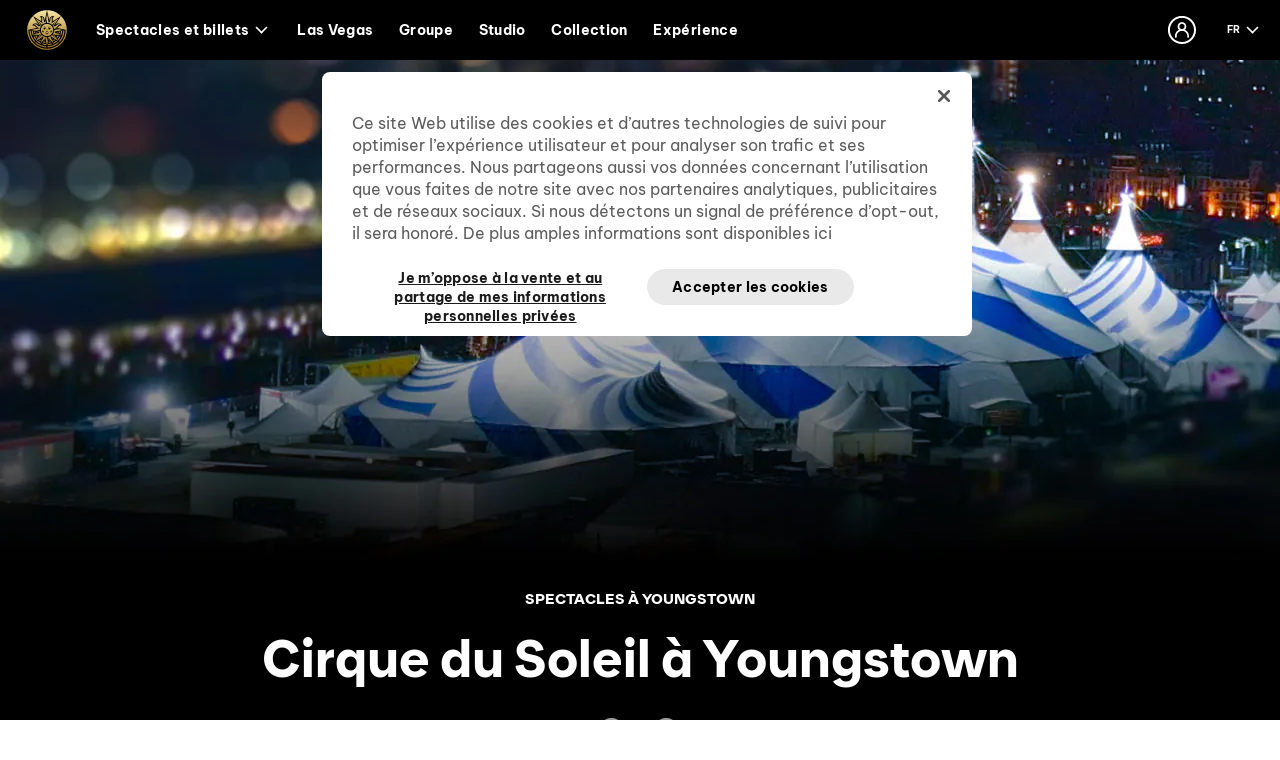

--- FILE ---
content_type: text/html; charset=utf-8
request_url: https://www.cirquedusoleil.com/fr/etats-unis/youngstown/spectacles
body_size: 24375
content:


<!DOCTYPE html>
<html lang="fr" class="">
<head>
    <meta charset="utf-8" />
    <meta http-equiv="X-UA-Compatible" content="IE=edge">
    <meta http-equiv="Content-type" content="text/html; charset=utf-8">
    <meta content="width=device-width, initial-scale=1.0" name="viewport" />

<title>Cirque du Soleil Youngstown - Cirque du Soleil</title>


<meta name="description" content="&#192; la recherche de spectacles &#224; Youngstown ? Le Cirque du Soleil a ce qu&#39;il vous faut. D&#233;couvrez nos spectacles amusants et inoubliables dans votre ville." />

<link rel="canonical" href="https://www.cirquedusoleil.com/fr/etats-unis/youngstown/spectacles" />

<link rel="alternate" href="https://www.cirquedusoleil.com/usa/youngstown/shows" hreflang="en" /><link rel="alternate" href="https://www.cirquedusoleil.com/usa/youngstown/shows" hreflang="x-default" /><link rel="alternate" href="https://www.cirquedusoleil.com/es/estados-unidos/youngstown/espectaculos" hreflang="es" /><link rel="alternate" href="https://www.cirquedusoleil.com/fr/etats-unis/youngstown/spectacles" hreflang="fr" />



<meta property="og:title" content="Cirque du Soleil Youngstown" />
<meta property="og:image" content="https://www.cirquedusoleil.com/-/media/cds/images/home/share/7349j_cds_website_metadata_en_1200x630_2505.jpg?db=web&amp;vs=1&amp;sc_lang=fr&amp;hash=F16891AFF0772D6A435BA48D80E9BF37" />
<meta property="og:description" content="&#192; la recherche de spectacles &#224; Youngstown ? Le Cirque du Soleil a ce qu&#39;il vous faut. D&#233;couvrez nos spectacles amusants et inoubliables dans votre ville." />
<meta property="og:url" content="https://www.cirquedusoleil.com/fr/spectacles" />
    
    <link href="/dist/components/ver20260113/css/components.sitemenu.css"  rel="stylesheet" />
<link href="/dist/v3/cds/ver20260113/css/app.cds.css"  rel="stylesheet" />
<link href="/dist/components/ver20260113/css/components.banner.css"  rel="stylesheet" />
<style type="text/css">
@media screen and (min-width: 600px) {
    .left .tile-card__content {
        margin: 0 !important;
    }
}

/* .cta-btn.ghost-light, .cta-btn.secondary-light {
  width: 100%;
} */

.card__poster-container {
     display: flex;
}
.card__poster-container img {
     display: inline-block !important;
}

.hero-video__container .video-loop:after { 
     display: none !important;
}

.video-card[name*="Oreilles"] .inline-video-player .inline-video-player__thumbnail button {
    display: none;
}


/*Cirque week banner - montreal*/
.promo-card__title { 
background: linear-gradient(94deg, #C7A361 41.41%, #E5C892 46.48%, #CCAE48 51.56%, #D8B87C 56.64%, #E3CB84 61.72%, #BA9659 66.8%);
background-clip: text;
-webkit-background-clip: text;
-webkit-text-fill-color: transparent;
text-transform: uppercase;
 }

.show-info-card .show-info-card__title svg {
height: 24px;
width: auto;
fill: #e9e9e9;
margin-right: 4px;
}
</style>

    
    

    <script type="text/javascript">
!(function (cfg){function e(){cfg.onInit&&cfg.onInit(n)}var x,w,D,t,E,n,C=window,O=document,b=C.location,q="script",I="ingestionendpoint",L="disableExceptionTracking",j="ai.device.";"instrumentationKey"[x="toLowerCase"](),w="crossOrigin",D="POST",t="appInsightsSDK",E=cfg.name||"appInsights",(cfg.name||C[t])&&(C[t]=E),n=C[E]||function(g){var f=!1,m=!1,h={initialize:!0,queue:[],sv:"8",version:2,config:g};function v(e,t){var n={},i="Browser";function a(e){e=""+e;return 1===e.length?"0"+e:e}return n[j+"id"]=i[x](),n[j+"type"]=i,n["ai.operation.name"]=b&&b.pathname||"_unknown_",n["ai.internal.sdkVersion"]="javascript:snippet_"+(h.sv||h.version),{time:(i=new Date).getUTCFullYear()+"-"+a(1+i.getUTCMonth())+"-"+a(i.getUTCDate())+"T"+a(i.getUTCHours())+":"+a(i.getUTCMinutes())+":"+a(i.getUTCSeconds())+"."+(i.getUTCMilliseconds()/1e3).toFixed(3).slice(2,5)+"Z",iKey:e,name:"Microsoft.ApplicationInsights."+e.replace(/-/g,"")+"."+t,sampleRate:100,tags:n,data:{baseData:{ver:2}},ver:undefined,seq:"1",aiDataContract:undefined}}var n,i,t,a,y=-1,T=0,S=["js.monitor.azure.com","js.cdn.applicationinsights.io","js.cdn.monitor.azure.com","js0.cdn.applicationinsights.io","js0.cdn.monitor.azure.com","js2.cdn.applicationinsights.io","js2.cdn.monitor.azure.com","az416426.vo.msecnd.net"],o=g.url||cfg.src,r=function(){return s(o,null)};function s(d,t){if((n=navigator)&&(~(n=(n.userAgent||"").toLowerCase()).indexOf("msie")||~n.indexOf("trident/"))&&~d.indexOf("ai.3")&&(d=d.replace(/(\/)(ai\.3\.)([^\d]*)$/,function(e,t,n){return t+"ai.2"+n})),!1!==cfg.cr)for(var e=0;e<S.length;e++)if(0<d.indexOf(S[e])){y=e;break}var n,i=function(e){var a,t,n,i,o,r,s,c,u,l;h.queue=[],m||(0<=y&&T+1<S.length?(a=(y+T+1)%S.length,p(d.replace(/^(.*\/\/)([\w\.]*)(\/.*)$/,function(e,t,n,i){return t+S[a]+i})),T+=1):(f=m=!0,s=d,!0!==cfg.dle&&(c=(t=function(){var e,t={},n=g.connectionString;if(n)for(var i=n.split(";"),a=0;a<i.length;a++){var o=i[a].split("=");2===o.length&&(t[o[0][x]()]=o[1])}return t[I]||(e=(n=t.endpointsuffix)?t.location:null,t[I]="https://"+(e?e+".":"")+"dc."+(n||"services.visualstudio.com")),t}()).instrumentationkey||g.instrumentationKey||"",t=(t=(t=t[I])&&"/"===t.slice(-1)?t.slice(0,-1):t)?t+"/v2/track":g.endpointUrl,t=g.userOverrideEndpointUrl||t,(n=[]).push((i="SDK LOAD Failure: Failed to load Application Insights SDK script (See stack for details)",o=s,u=t,(l=(r=v(c,"Exception")).data).baseType="ExceptionData",l.baseData.exceptions=[{typeName:"SDKLoadFailed",message:i.replace(/\./g,"-"),hasFullStack:!1,stack:i+"\nSnippet failed to load ["+o+"] -- Telemetry is disabled\nHelp Link: https://go.microsoft.com/fwlink/?linkid=2128109\nHost: "+(b&&b.pathname||"_unknown_")+"\nEndpoint: "+u,parsedStack:[]}],r)),n.push((l=s,i=t,(u=(o=v(c,"Message")).data).baseType="MessageData",(r=u.baseData).message='AI (Internal): 99 message:"'+("SDK LOAD Failure: Failed to load Application Insights SDK script (See stack for details) ("+l+")").replace(/\"/g,"")+'"',r.properties={endpoint:i},o)),s=n,c=t,JSON&&((u=C.fetch)&&!cfg.useXhr?u(c,{method:D,body:JSON.stringify(s),mode:"cors"}):XMLHttpRequest&&((l=new XMLHttpRequest).open(D,c),l.setRequestHeader("Content-type","application/json"),l.send(JSON.stringify(s)))))))},a=function(e,t){m||setTimeout(function(){!t&&h.core||i()},500),f=!1},p=function(e){var n=O.createElement(q),e=(n.src=e,t&&(n.integrity=t),n.setAttribute("data-ai-name",E),cfg[w]);return!e&&""!==e||"undefined"==n[w]||(n[w]=e),n.onload=a,n.onerror=i,n.onreadystatechange=function(e,t){"loaded"!==n.readyState&&"complete"!==n.readyState||a(0,t)},cfg.ld&&cfg.ld<0?O.getElementsByTagName("head")[0].appendChild(n):setTimeout(function(){O.getElementsByTagName(q)[0].parentNode.appendChild(n)},cfg.ld||0),n};p(d)}cfg.sri&&(n=o.match(/^((http[s]?:\/\/.*\/)\w+(\.\d+){1,5})\.(([\w]+\.){0,2}js)$/))&&6===n.length?(d="".concat(n[1],".integrity.json"),i="@".concat(n[4]),l=window.fetch,t=function(e){if(!e.ext||!e.ext[i]||!e.ext[i].file)throw Error("Error Loading JSON response");var t=e.ext[i].integrity||null;s(o=n[2]+e.ext[i].file,t)},l&&!cfg.useXhr?l(d,{method:"GET",mode:"cors"}).then(function(e){return e.json()["catch"](function(){return{}})}).then(t)["catch"](r):XMLHttpRequest&&((a=new XMLHttpRequest).open("GET",d),a.onreadystatechange=function(){if(a.readyState===XMLHttpRequest.DONE)if(200===a.status)try{t(JSON.parse(a.responseText))}catch(e){r()}else r()},a.send())):o&&r();try{h.cookie=O.cookie}catch(k){}function e(e){for(;e.length;)!function(t){h[t]=function(){var e=arguments;f||h.queue.push(function(){h[t].apply(h,e)})}}(e.pop())}var c,u,l="track",d="TrackPage",p="TrackEvent",l=(e([l+"Event",l+"PageView",l+"Exception",l+"Trace",l+"DependencyData",l+"Metric",l+"PageViewPerformance","start"+d,"stop"+d,"start"+p,"stop"+p,"addTelemetryInitializer","setAuthenticatedUserContext","clearAuthenticatedUserContext","flush"]),h.SeverityLevel={Verbose:0,Information:1,Warning:2,Error:3,Critical:4},(g.extensionConfig||{}).ApplicationInsightsAnalytics||{});return!0!==g[L]&&!0!==l[L]&&(e(["_"+(c="onerror")]),u=C[c],C[c]=function(e,t,n,i,a){var o=u&&u(e,t,n,i,a);return!0!==o&&h["_"+c]({message:e,url:t,lineNumber:n,columnNumber:i,error:a,evt:C.event}),o},g.autoExceptionInstrumented=!0),h}(cfg.cfg),(C[E]=n).queue&&0===n.queue.length?(n.queue.push(e),n.trackPageView({})):e();})({src: "https://js.monitor.azure.com/scripts/b/ai.3.gbl.min.js",crossOrigin: "anonymous",cfg: { connectionString: "InstrumentationKey=74d1a670-453e-4804-a893-1d59e0edc97d;IngestionEndpoint=https://eastus-5.in.applicationinsights.azure.com/;LiveEndpoint=https://eastus.livediagnostics.monitor.azure.com/;ApplicationId=b6482242-52c2-4b2e-8812-2543cc24a34b" }});
</script>

    <noscript>

<iframe src="//www.googletagmanager.com/ns.html?id=GTM-MNVPM8" height="0" width ="0" style ="display: none; visibility: hidden" ></iframe>

</noscript>
<script>

(function (w, d, s, l, i) {w[l] = w[l] || [];w[l].push({'gtm.start':new Date().getTime(),event: 'gtm.js'});var f = d.getElementsByTagName(s)[0],j = d.createElement(s),dl = l != 'dataLayer' ? '&l=' + l : '';j.async = true;j.src ='//www.googletagmanager.com/gtm.js?id=' + i + dl;f.parentNode.insertBefore(j, f);})(window, document, 'script', 'dataLayer', 'GTM-MNVPM8'); 
 window.dataLayer = window.dataLayer || [];

</script>


    <!-- Start VWO Async SmartCode -->
<link rel="preconnect" href="https://dev.visualwebsiteoptimizer.com" />
<script type='text/javascript' id='vwoCode'>
window._vwo_code || (function() {
var account_id=719515,
version=2.1,
settings_tolerance=2000,
hide_element='body',
hide_element_style = 'opacity:0 !important;filter:alpha(opacity=0) !important;background:none !important;transition:none !important;',
/* DO NOT EDIT BELOW THIS LINE */
f=false,w=window,d=document,v=d.querySelector('#vwoCode'),cK='_vwo_'+account_id+'_settings',cc={};try{var c=JSON.parse(localStorage.getItem('_vwo_'+account_id+'_config'));cc=c&&typeof c==='object'?c:{}}catch(e){}var stT=cc.stT==='session'?w.sessionStorage:w.localStorage;code={nonce:v&&v.nonce,library_tolerance:function(){return typeof library_tolerance!=='undefined'?library_tolerance:undefined},settings_tolerance:function(){return cc.sT||settings_tolerance},hide_element_style:function(){return'{'+(cc.hES||hide_element_style)+'}'},hide_element:function(){if(performance.getEntriesByName('first-contentful-paint')[0]){return''}return typeof cc.hE==='string'?cc.hE:hide_element},getVersion:function(){return version},finish:function(e){if(!f){f=true;var t=d.getElementById('_vis_opt_path_hides');if(t)t.parentNode.removeChild(t);if(e)(new Image).src='https://dev.visualwebsiteoptimizer.com/ee.gif?a='+account_id+e}},finished:function(){return f},addScript:function(e){var t=d.createElement('script');t.type='text/javascript';if(e.src){t.src=e.src}else{t.text=e.text}v&&t.setAttribute('nonce',v.nonce);d.getElementsByTagName('head')[0].appendChild(t)},load:function(e,t){var n=this.getSettings(),i=d.createElement('script'),r=this;t=t||{};if(n){i.textContent=n;d.getElementsByTagName('head')[0].appendChild(i);if(!w.VWO||VWO.caE){stT.removeItem(cK);r.load(e)}}else{var o=new XMLHttpRequest;o.open('GET',e,true);o.withCredentials=!t.dSC;o.responseType=t.responseType||'text';o.onload=function(){if(t.onloadCb){return t.onloadCb(o,e)}if(o.status===200||o.status===304){_vwo_code.addScript({text:o.responseText})}else{_vwo_code.finish('&e=loading_failure:'+e)}};o.onerror=function(){if(t.onerrorCb){return t.onerrorCb(e)}_vwo_code.finish('&e=loading_failure:'+e)};o.send()}},getSettings:function(){try{var e=stT.getItem(cK);if(!e){return}e=JSON.parse(e);if(Date.now()>e.e){stT.removeItem(cK);return}return e.s}catch(e){return}},init:function(){if(d.URL.indexOf('__vwo_disable__')>-1)return;var e=this.settings_tolerance();w._vwo_settings_timer=setTimeout(function(){_vwo_code.finish();stT.removeItem(cK)},e);var t;if(this.hide_element()!=='body'){t=d.createElement('style');var n=this.hide_element(),i=n?n+this.hide_element_style():'',r=d.getElementsByTagName('head')[0];t.setAttribute('id','_vis_opt_path_hides');v&&t.setAttribute('nonce',v.nonce);t.setAttribute('type','text/css');if(t.styleSheet)t.styleSheet.cssText=i;else t.appendChild(d.createTextNode(i));r.appendChild(t)}else{t=d.getElementsByTagName('head')[0];var i=d.createElement('div');i.style.cssText='z-index: 2147483647 !important;position: fixed !important;left: 0 !important;top: 0 !important;width: 100% !important;height: 100% !important;background: white !important;display: block !important;';i.setAttribute('id','_vis_opt_path_hides');i.classList.add('_vis_hide_layer');t.parentNode.insertBefore(i,t.nextSibling)}var o=window._vis_opt_url||d.URL,s='https://dev.visualwebsiteoptimizer.com/j.php?a='+account_id+'&u='+encodeURIComponent(o)+'&vn='+version;if(w.location.search.indexOf('_vwo_xhr')!==-1){this.addScript({src:s})}else{this.load(s+'&x=true')}}};w._vwo_code=code;code.init();})();
</script>
<!-- End VWO Async SmartCode -->

    <!-- OneTrust -->
<script src="https://cdn.cookielaw.org/scripttemplates/otSDKStub.js" type="text/javascript" charset="UTF-8" data-document-language="true" data-domain-script="b3839d53-207f-4318-bfc9-7f73154c5189"></script><script type="text/javascript">function OptanonWrapper() {window.dataLayer.push({event:'OneTrustGroupsUpdated'}); if(typeof EventPushTD !== 'undefined' && typeof EventPushTD === 'function') { EventPushTD() };}</script>
<!-- /OneTrust -->

    
</head>

<body class="header-static ">
    
    
<script>

window.dataLayer.push(
{

"ucs_id":"{192b4d72-4ac3-4644-bb9e-99810ee89345} > city page > home",
"event":"page_view",
"event_name":"page_view",
"page":{
 "page_language": "fr",
 "page_full_uri": "/fr/etats-unis/youngstown/spectacles",
 "page_step": "%show_name%-show-page",
 "environment": "cds",
 "content_name": "city-page",
 "content_type": "show-page",
 "content_group": "shows",
 "device": "desktop",
 "breadcrumb": "home > city-page",
 "page_level_1": "home",
 "page_level_2": "city-page"
},
"show":{
 "show_year": "2026",
 "business_unit": "%business_unit%",
 "show_city": "youngstown",
 "show_name": "%show_name%",
 "show_venue": "%show_venue%",
 "show_venue_address": "%show_venue_address%",
 "show_country": "us",
 "show_in_market": "no"
},
"user":{
 "sitecore_id": "55622393-8c9c-4b5c-9073-36e41a89893a"
}
}
);

</script>

<script>
async function GetGtmUserLayer() {
    try {
           const statusApiResponse = await fetch('/club-cirque/api/identitylogin/Accountapi/v1.0/status', {
            method: 'GET'
        });
         if(statusApiResponse.status !== 200) {
            return {
                "clubMember": getCookieValue('cdswa_clubmember_id') === 'true',
                "loginStatus": "Logged Out"
            };
        }

       const statusApiJson = await statusApiResponse.json();

        if (!statusApiJson || !statusApiJson.isAuthenticated) {
            return {
                "clubMember": getCookieValue('cdswa_clubmember_id') === 'true',
                "loginStatus": "Logged Out"
            };
        } 

        const response = await fetch('/club-cirque/api/identitylogin/Accountapi/v1.0/Info', {
            method: 'GET',
            headers: {
                'Content-Type': 'application/json'
            }
        });

        if (response.status === 401) {
            return {
                "clubMember": getCookieValue('cdswa_clubmember_id') === 'true',
                "loginStatus": "Logged Out"
            };
        }

        const account = await response.json();

        if (!account || !account.AccountInfo) {
            return {
                "clubMember": getCookieValue('cdswa_clubmember_id') === 'true',
                "loginStatus": "Logged Out"
            };
        }

        const clubMember = account.AccountInfo ? "Yes" : "No";

        setCookie('cdswa_clubmember_id', clubMember === "Yes", 30);
        return {
            "clubMember": clubMember === "Yes",
            "loginStatus": "Logged In",
            "cdsUserId": account.AccountInfo.AccountId,
            "email": account.AccountInfo.EmailAddress,
            "postalZipCode": account.AccountInfo.PostalCode,
            "preferredCountry": account.AccountInfo.CountryCode,
            "homeCountry": account.AccountInfo.CountryCode,
            "preferredCity": account.CityPreferences.Cities.join(','),
            "preferredLanguage": account.CommunicationPreferences.LanguageCode,
            "gender": account.AccountInfo.GenderCode,
            "birthday": account.AccountInfo.BirthDate,
            "numberOfChildren": account.AccountInfo.NumberOfChildren,
            "entertainementConsumption": account.AccountInfo.ConsumptionProfileId
        };
    } catch (error) {
        console.error('Error fetching account info:', error);
        return {
            "clubMember": getCookieValue('cdswa_clubmember_id') === 'true',
            "loginStatus": "Logged Out"
        };
    }
}

function setCookie(name, value, days) {
    const date = new Date();
    date.setTime(date.getTime() + (days * 24 * 60 * 60 * 1000));
    const expires = "expires=" + date.toUTCString();
    document.cookie = name + "=" + value + ";" + expires + ";path=/";
}

function getCookieValue(name) {
    const nameEQ = name + "=";
    const ca = document.cookie.split(';');
    for (let i = 0; i < ca.length; i++) {
        let c = ca[i];
        while (c.charAt(0) === ' ') c = c.substring(1, c.length);
        if (c.indexOf(nameEQ) === 0) return c.substring(nameEQ.length, c.length);
    }
    return null;
}

(async function() {
    var usergtm = await GetGtmUserLayer();
    window.dataLayer = window.dataLayer || [];
    window.dataLayer.push({"user": usergtm});
})();
</script>

    
    <div id="site">
        <header class="main-header">
    <!-- Contextual Navigation Top Menu -->
    <!-- EmergencyBanner -->
<!-- /EmergencyBanner -->


<!-- TOP MENU START -->
<nav class="nav nav-mobile-header__container" role="navigation" aria-label="Main menu">
    <div class="skipNavigation" data-module="SkipNavigation"></div>
    <ul>
        <!-- Mobile burger button -->
            <li>
                <button class="nav-mobile-header__menu-icon focus-first-element" aria-label="Main menu" aria-expanded="false">
                        <svg viewBox="0 0 16 12" width="16" height="12" xmlns="http://www.w3.org/2000/svg">
                            <path d="M.5 5.2h15v1.7H.5V5.2zm0 6.3h15V9.8H.5v1.7zm0-11v1.7h15V.5H.5z" fill="#FFF" fill-rule="nonzero" />
                        </svg>

                </button>
            </li>
        <!-- End of Mobile burger button -->

        <li>
            <ul class="nav-container">

                <li class="nav-primary__container">
                    <ul class="nav-primary-menu" aria-label="Primary menu">
                        <!-- Logo -->
                        <li class="nav-logo">
                            <a href="/fr/" title="Home page"><img src="/-/media/feature/components/contextualnavigation/logos/cds_brand_darkback.svg?iar=0&amp;vs=1&amp;sc_lang=fr&amp;hash=5BBBFBDD16D8647C78150C13EC189D8F" alt="Cirque du Soleil" title="" /></a>
                        </li>
                        <!-- End of the Logo -->
                        <!-- Shows Dropdown -->
                        <li class="nav-show-container nav-dropdown" aria-haspopup="true">

        <button id="panel-shows-&amp;-tickets" class="nav-btn nav-shows-grid__btn" aria-expanded="false">Spectacles et billets<span class="nav-arrow nav-arrow--margin-left"></span></button>
<a href="/fr/spectacles" class="nav-btn nav-shows-grid__btn--mobile " data-ga4='[{"ucs_id":"{9d4e4e8c-b981-4f01-bb8b-e5af50bcaa4e} > ticket page > show page > home","event":"user_interaction","event_name":"click","interaction":{ "interaction_environment": "cds", "interaction_member": "contextual navigation", "interaction_component": "header", "interaction_context": "ticket page", "interaction_category": "top menu links", "interaction_type": "openshowsbutton", "link_text": "spectacles et billets", "link_url": "/fr/spectacles"},"user":{ "sitecore_id": "95a7ac52-ae60-450f-a930-4cdd862ca931"}}]'>Spectacles et billets</a>            <ul class="nav-dropdown__content nav-shows-grid" aria-hidden="true" aria-labelledby="panel-shows-&-tickets">




                <li><a href="/fr/alegria" class="nav-shows-grid--item notranslate -italic " data-ga4='[{"ucs_id":"{9d4e4e8c-b981-4f01-bb8b-e5af50bcaa4e} > ticket page > show page > home","event":"user_interaction","event_name":"click","interaction":{ "interaction_environment": "cds", "interaction_member": "contextual navigation", "interaction_component": "header", "interaction_context": "ticket page", "interaction_category": "top menu links", "interaction_type": "alegria", "link_text": "alegría", "link_url": "/fr/alegria"},"user":{ "sitecore_id": "95a7ac52-ae60-450f-a930-4cdd862ca931"}}]'>Alegr&#237;a</a></li><li><a href="/fr/alize" class="nav-shows-grid--item notranslate " data-ga4='[{"ucs_id":"{9d4e4e8c-b981-4f01-bb8b-e5af50bcaa4e} > ticket page > show page > home","event":"user_interaction","event_name":"click","interaction":{ "interaction_environment": "cds", "interaction_member": "contextual navigation", "interaction_component": "header", "interaction_context": "ticket page", "interaction_category": "top menu links", "interaction_type": "alize", "link_text": "cirque du soleil alizé", "link_url": "/fr/alize"},"user":{ "sitecore_id": "95a7ac52-ae60-450f-a930-4cdd862ca931"}}]'>Cirque du Soleil ALIZ&#201;</a></li><li><a href="/fr/auana" class="nav-shows-grid--item notranslate " data-ga4='[{"ucs_id":"{9d4e4e8c-b981-4f01-bb8b-e5af50bcaa4e} > ticket page > show page > home","event":"user_interaction","event_name":"click","interaction":{ "interaction_environment": "cds", "interaction_member": "contextual navigation", "interaction_component": "header", "interaction_context": "ticket page", "interaction_category": "top menu links", "interaction_type": "auana", "link_text": "cirque du soleil ʻauana", "link_url": "/fr/auana"},"user":{ "sitecore_id": "95a7ac52-ae60-450f-a930-4cdd862ca931"}}]'>Cirque du Soleil ʻAuana</a></li><li><a href="/fr/corteo" class="nav-shows-grid--item notranslate -italic " data-ga4='[{"ucs_id":"{9d4e4e8c-b981-4f01-bb8b-e5af50bcaa4e} > ticket page > show page > home","event":"user_interaction","event_name":"click","interaction":{ "interaction_environment": "cds", "interaction_member": "contextual navigation", "interaction_component": "header", "interaction_context": "ticket page", "interaction_category": "top menu links", "interaction_type": "corteo", "link_text": "corteo", "link_url": "/fr/corteo"},"user":{ "sitecore_id": "95a7ac52-ae60-450f-a930-4cdd862ca931"}}]'>Corteo</a></li><li><a href="/fr/drawn-to-life" class="nav-shows-grid--item notranslate " data-ga4='[{"ucs_id":"{9d4e4e8c-b981-4f01-bb8b-e5af50bcaa4e} > ticket page > show page > home","event":"user_interaction","event_name":"click","interaction":{ "interaction_environment": "cds", "interaction_member": "contextual navigation", "interaction_component": "header", "interaction_context": "ticket page", "interaction_category": "top menu links", "interaction_type": "drawn to life", "link_text": "drawn to life", "link_url": "/fr/drawn-to-life"},"user":{ "sitecore_id": "95a7ac52-ae60-450f-a930-4cdd862ca931"}}]'>Drawn to Life</a></li><li><a href="/fr/echo" class="nav-shows-grid--item notranslate " data-ga4='[{"ucs_id":"{9d4e4e8c-b981-4f01-bb8b-e5af50bcaa4e} > ticket page > show page > home","event":"user_interaction","event_name":"click","interaction":{ "interaction_environment": "cds", "interaction_member": "contextual navigation", "interaction_component": "header", "interaction_context": "ticket page", "interaction_category": "top menu links", "interaction_type": "echo", "link_text": "cirque du soleil echo", "link_url": "/fr/echo"},"user":{ "sitecore_id": "95a7ac52-ae60-450f-a930-4cdd862ca931"}}]'>Cirque du Soleil ECHO</a></li><li><a href="/fr/joya" class="nav-shows-grid--item notranslate " data-ga4='[{"ucs_id":"{9d4e4e8c-b981-4f01-bb8b-e5af50bcaa4e} > ticket page > show page > home","event":"user_interaction","event_name":"click","interaction":{ "interaction_environment": "cds", "interaction_member": "contextual navigation", "interaction_component": "header", "interaction_context": "ticket page", "interaction_category": "top menu links", "interaction_type": "joya", "link_text": "joyà", "link_url": "/fr/joya"},"user":{ "sitecore_id": "95a7ac52-ae60-450f-a930-4cdd862ca931"}}]'>JOY&#192;</a></li><li><a href="/fr/ka" class="nav-shows-grid--item notranslate " data-ga4='[{"ucs_id":"{9d4e4e8c-b981-4f01-bb8b-e5af50bcaa4e} > ticket page > show page > home","event":"user_interaction","event_name":"click","interaction":{ "interaction_environment": "cds", "interaction_member": "contextual navigation", "interaction_component": "header", "interaction_context": "ticket page", "interaction_category": "top menu links", "interaction_type": "ka", "link_text": "kà", "link_url": "/fr/ka"},"user":{ "sitecore_id": "95a7ac52-ae60-450f-a930-4cdd862ca931"}}]'>K&#192;</a></li><li><a href="/fr/kooza" class="nav-shows-grid--item notranslate " data-ga4='[{"ucs_id":"{9d4e4e8c-b981-4f01-bb8b-e5af50bcaa4e} > ticket page > show page > home","event":"user_interaction","event_name":"click","interaction":{ "interaction_environment": "cds", "interaction_member": "contextual navigation", "interaction_component": "header", "interaction_context": "ticket page", "interaction_category": "top menu links", "interaction_type": "kooza", "link_text": "kooza", "link_url": "/fr/kooza"},"user":{ "sitecore_id": "95a7ac52-ae60-450f-a930-4cdd862ca931"}}]'>KOOZA</a></li><li><a href="/fr/kurios" class="nav-shows-grid--item notranslate -italic " data-ga4='[{"ucs_id":"{9d4e4e8c-b981-4f01-bb8b-e5af50bcaa4e} > ticket page > show page > home","event":"user_interaction","event_name":"click","interaction":{ "interaction_environment": "cds", "interaction_member": "contextual navigation", "interaction_component": "header", "interaction_context": "ticket page", "interaction_category": "top menu links", "interaction_type": "kurios", "link_text": "kurios - cabinet des curiosités", "link_url": "/fr/kurios"},"user":{ "sitecore_id": "95a7ac52-ae60-450f-a930-4cdd862ca931"}}]'>KURIOS - Cabinet des curiosit&#233;s</a></li><li><a href="/fr/ludo" class="nav-shows-grid--item notranslate " data-ga4='[{"ucs_id":"{9d4e4e8c-b981-4f01-bb8b-e5af50bcaa4e} > ticket page > show page > home","event":"user_interaction","event_name":"click","interaction":{ "interaction_environment": "cds", "interaction_member": "contextual navigation", "interaction_component": "header", "interaction_context": "ticket page", "interaction_category": "top menu links", "interaction_type": "ludo", "link_text": "ludõ", "link_url": "/fr/ludo"},"user":{ "sitecore_id": "95a7ac52-ae60-450f-a930-4cdd862ca931"}}]'>LUD&#213;</a></li><li><a href="/fr/luzia" class="nav-shows-grid--item notranslate " data-ga4='[{"ucs_id":"{9d4e4e8c-b981-4f01-bb8b-e5af50bcaa4e} > ticket page > show page > home","event":"user_interaction","event_name":"click","interaction":{ "interaction_environment": "cds", "interaction_member": "contextual navigation", "interaction_component": "header", "interaction_context": "ticket page", "interaction_category": "top menu links", "interaction_type": "luzia", "link_text": "luzia", "link_url": "/fr/luzia"},"user":{ "sitecore_id": "95a7ac52-ae60-450f-a930-4cdd862ca931"}}]'>LUZIA</a></li><li><a href="/fr/mad-apple" class="nav-shows-grid--item notranslate " data-ga4='[{"ucs_id":"{9d4e4e8c-b981-4f01-bb8b-e5af50bcaa4e} > ticket page > show page > home","event":"user_interaction","event_name":"click","interaction":{ "interaction_environment": "cds", "interaction_member": "contextual navigation", "interaction_component": "header", "interaction_context": "ticket page", "interaction_category": "top menu links", "interaction_type": "mad apple", "link_text": "cirque du soleil mad apple", "link_url": "/fr/mad-apple"},"user":{ "sitecore_id": "95a7ac52-ae60-450f-a930-4cdd862ca931"}}]'>Cirque du Soleil Mad Apple</a></li><li><a href="/fr/michael-jackson-one" class="nav-shows-grid--item notranslate -italic " data-ga4='[{"ucs_id":"{9d4e4e8c-b981-4f01-bb8b-e5af50bcaa4e} > ticket page > show page > home","event":"user_interaction","event_name":"click","interaction":{ "interaction_environment": "cds", "interaction_member": "contextual navigation", "interaction_component": "header", "interaction_context": "ticket page", "interaction_category": "top menu links", "interaction_type": "michaeljacksonone", "link_text": "michael jackson one", "link_url": "/fr/michael-jackson-one"},"user":{ "sitecore_id": "95a7ac52-ae60-450f-a930-4cdd862ca931"}}]'>Michael Jackson ONE</a></li><li><a href="/fr/mystere" class="nav-shows-grid--item notranslate -italic " data-ga4='[{"ucs_id":"{9d4e4e8c-b981-4f01-bb8b-e5af50bcaa4e} > ticket page > show page > home","event":"user_interaction","event_name":"click","interaction":{ "interaction_environment": "cds", "interaction_member": "contextual navigation", "interaction_component": "header", "interaction_context": "ticket page", "interaction_category": "top menu links", "interaction_type": "mystere", "link_text": "mystère", "link_url": "/fr/mystere"},"user":{ "sitecore_id": "95a7ac52-ae60-450f-a930-4cdd862ca931"}}]'>Myst&#232;re</a></li><li><a href="/fr/o" class="nav-shows-grid--item notranslate " data-ga4='[{"ucs_id":"{9d4e4e8c-b981-4f01-bb8b-e5af50bcaa4e} > ticket page > show page > home","event":"user_interaction","event_name":"click","interaction":{ "interaction_environment": "cds", "interaction_member": "contextual navigation", "interaction_component": "header", "interaction_context": "ticket page", "interaction_category": "top menu links", "interaction_type": "o", "link_text": "« o »", "link_url": "/fr/o"},"user":{ "sitecore_id": "95a7ac52-ae60-450f-a930-4cdd862ca931"}}]'>&#171; O &#187;</a></li><li><a href="/fr/ovo" class="nav-shows-grid--item notranslate " data-ga4='[{"ucs_id":"{9d4e4e8c-b981-4f01-bb8b-e5af50bcaa4e} > ticket page > show page > home","event":"user_interaction","event_name":"click","interaction":{ "interaction_environment": "cds", "interaction_member": "contextual navigation", "interaction_component": "header", "interaction_context": "ticket page", "interaction_category": "top menu links", "interaction_type": "ovo", "link_text": "ovo", "link_url": "/fr/ovo"},"user":{ "sitecore_id": "95a7ac52-ae60-450f-a930-4cdd862ca931"}}]'>OVO</a></li><li><a href="/fr/serie-hommage-jean-leloup" class="nav-shows-grid--item notranslate " data-ga4='[{"ucs_id":"{9d4e4e8c-b981-4f01-bb8b-e5af50bcaa4e} > ticket page > show page > home","event":"user_interaction","event_name":"click","interaction":{ "interaction_environment": "cds", "interaction_member": "contextual navigation", "interaction_component": "header", "interaction_context": "ticket page", "interaction_category": "top menu links", "interaction_type": "serie hommage jean leloup", "link_text": "série hommage - jean leloup", "link_url": "/fr/serie-hommage-jean-leloup"},"user":{ "sitecore_id": "95a7ac52-ae60-450f-a930-4cdd862ca931"}}]'>S&#233;rie hommage - Jean Leloup</a></li><li><a href="/fr/twas-the-night-before" class="nav-shows-grid--item notranslate " data-ga4='[{"ucs_id":"{9d4e4e8c-b981-4f01-bb8b-e5af50bcaa4e} > ticket page > show page > home","event":"user_interaction","event_name":"click","interaction":{ "interaction_environment": "cds", "interaction_member": "contextual navigation", "interaction_component": "header", "interaction_context": "ticket page", "interaction_category": "top menu links", "interaction_type": "twas the night before", "link_text": "twas the night before...", "link_url": "/fr/twas-the-night-before"},"user":{ "sitecore_id": "95a7ac52-ae60-450f-a930-4cdd862ca931"}}]'>&#39;Twas the Night Before...</a></li>

                    <li class="nav-shows-filter">
                        <a href="/fr/spectacles#villes" class="nav-btn--no-underline " data-ga4='[{"ucs_id":"{9d4e4e8c-b981-4f01-bb8b-e5af50bcaa4e} > ticket page > show page > home","event":"user_interaction","event_name":"click","interaction":{ "interaction_environment": "cds", "interaction_member": "contextual navigation", "interaction_component": "header", "interaction_context": "ticket page", "interaction_category": "top menu links", "interaction_type": "allcitiesbutton", "link_text": "toutes les villes", "link_url": "/fr/spectacles"},"user":{ "sitecore_id": "95a7ac52-ae60-450f-a930-4cdd862ca931"}}]'>Toutes les villes</a>
                    </li>
            </ul>
</li>

                <li>
                    <a href="/fr/las-vegas-shows" class="nav-microsite__btn " data-ga4='[{"ucs_id":"{9d4e4e8c-b981-4f01-bb8b-e5af50bcaa4e} > ticket page > show page > home","event":"user_interaction","event_name":"click","interaction":{ "interaction_environment": "cds", "interaction_member": "contextual navigation", "interaction_component": "header", "interaction_context": "ticket page", "interaction_category": "top menu links", "interaction_type": "lasvegas", "link_text": "las vegas", "link_url": "/fr/las-vegas-shows"},"user":{ "sitecore_id": "95a7ac52-ae60-450f-a930-4cdd862ca931"}}]'>Las Vegas</a>
                </li>
                <li>
                    <a href="/fr/groupe" class="nav-microsite__btn " data-ga4='[{"ucs_id":"{9d4e4e8c-b981-4f01-bb8b-e5af50bcaa4e} > ticket page > show page > home","event":"user_interaction","event_name":"click","interaction":{ "interaction_environment": "cds", "interaction_member": "contextual navigation", "interaction_component": "header", "interaction_context": "ticket page", "interaction_category": "top menu links", "interaction_type": "group", "link_text": "groupe", "link_url": "/fr/groupe"},"user":{ "sitecore_id": "95a7ac52-ae60-450f-a930-4cdd862ca931"}}]'>Groupe</a>
                </li>
                <li>
                    <a href="/fr/studio" class="nav-microsite__btn " data-ga4='[{"ucs_id":"{1d103999-19ab-4a89-911f-daa666aded0f} > ticket page > show page > home","event":"user_interaction","event_name":"click","interaction":{ "interaction_environment": "cds", "interaction_member": "contextual navigation", "interaction_component": "header", "interaction_context": "ticket page", "interaction_category": "top menu links", "interaction_type": "shows > studio", "link_text": "studio", "link_url": "/fr/studio"},"user":{ "sitecore_id": "95a7ac52-ae60-450f-a930-4cdd862ca931"}}]'>Studio</a>
                </li>
                <li>
                    <a href="/fr/collection" class="nav-microsite__btn " data-ga4='[{"ucs_id":"{e155cbfd-f3cb-4907-ac97-23ff780eab63} > ticket page > show page > home","event":"user_interaction","event_name":"click","interaction":{ "interaction_environment": "cds", "interaction_member": "contextual navigation", "interaction_component": "header", "interaction_context": "ticket page", "interaction_category": "top menu links", "interaction_type": "collection", "interaction_text": "collection", "interaction_url": "/fr/collection"},"user":{ "sitecore_id": "95a7ac52-ae60-450f-a930-4cdd862ca931"}}]'>Collection</a>
                </li>
                <li>
                    <a href="/fr/experiences" class="nav-microsite__btn " data-ga4='[{"ucs_id":"{e155cbfd-f3cb-4907-ac97-23ff780eab63} > ticket page > show page > home","event":"user_interaction","event_name":"click","interaction":{ "interaction_environment": "cds", "interaction_member": "contextual navigation", "interaction_component": "header", "interaction_context": "ticket page", "interaction_category": "top menu links", "interaction_type": "experience", "interaction_text": "expérience", "interaction_url": "/fr/experiences"},"user":{ "sitecore_id": "95a7ac52-ae60-450f-a930-4cdd862ca931"}}]'>Exp&#233;rience</a>
                </li>


                        <!-- End of the Shows Dropdown -->
                    </ul>
                </li>

                <!-- Search Button -->
                
                <!-- End of Search Button -->
                <!-- Booking Assistance area -->
                
                <!-- End of Booking Assistance Area -->
                <!-- Start of Club Cirque -->
                <li class="nav-myaccount">
                    

    <my-account-icon-async :aria-labels="{
    open: 'Open account menu',
  }"
                           portal-url="https://www.cirquedusoleil.com/fr/club-cirque/compte"
                           api-url="/club-cirque/api/identitylogin/MyAccountIconApi/v1.0/get?itemId={D6C433E4-7590-4BF5-8215-BDCB4DB39FBE}&amp;lang=fr&amp;sitename=cds"></my-account-icon-async>




                </li>
                <!-- End of Club Cirque -->
                <!-- New Element for URL of CDS -->
                    <li class="nav-link-cds"><a title="Home page" href="/fr/">Cirque du Soleil</a></li>

                <!-- End of URL of CDS element -->
                <!-- Socials Icons area -->
                
                <!-- End of Socials Icons Area -->
                <!-- Call to Action area -->
                <li class="nav-cta">
                    
                </li>
                <!-- End of Call to Action Area -->
                <!-- Languages Selection Dropdown -->
                

<li class="nav-languages ">
    <button class="nav-languages__btn"  aria-expanded="false" aria-label="language selection">
        <span class="nav-languages__title-mobile notranslate">Fran&#231;ais</span>
        <span class="nav-languages__title-desktop notranslate">fr</span>
                <span class="nav-arrow nav-arrow--desktop nav-arrow--margin-left"></span>
                <span class="icon nav-icon-plus nav-icon-plus--small"></span>

    </button>
            <ul class="nav-languages__content" aria-hidden="true">

                <li><span class="nav-languages__content-title">language</span></li>

                        <li>
                            <a class="nav-languages__item" href="/usa/youngstown/shows" lang="en" data-ga4='[{"ucs_id":"{e155cbfd-f3cb-4907-ac97-23ff780eab63} > city page > home","event":"user_interaction","event_name":"click","interaction":{ "interaction_environment": "cds", "interaction_member": "contextual navigation", "interaction_component": "language switcher", "interaction_context": "city page", "interaction_category": "top menu links", "interaction_type": "language switch", "interaction_text": "en", "interaction_url": "/shows?country=usa&city=youngstown"},"user":{ "sitecore_id": "55622393-8c9c-4b5c-9073-36e41a89893a"}}]'>
                                <span class="nav-languages__item-mobile notranslate">English</span>
                                <span class="nav-languages__item-desktop notranslate">en</span>
                            </a>
                        </li>
                        <li>
                            <a class="nav-languages__item" href="/es/estados-unidos/youngstown/espectaculos" lang="es" data-ga4='[{"ucs_id":"{e155cbfd-f3cb-4907-ac97-23ff780eab63} > city page > home","event":"user_interaction","event_name":"click","interaction":{ "interaction_environment": "cds", "interaction_member": "contextual navigation", "interaction_component": "language switcher", "interaction_context": "city page", "interaction_category": "top menu links", "interaction_type": "language switch", "interaction_text": "es", "interaction_url": "/es/espectaculos?country=estados-unidos&city=youngstown"},"user":{ "sitecore_id": "55622393-8c9c-4b5c-9073-36e41a89893a"}}]'>
                                <span class="nav-languages__item-mobile notranslate">Espa&#241;ol</span>
                                <span class="nav-languages__item-desktop notranslate">es</span>
                            </a>
                        </li>

                <li class="nav-languages__close"><button class="nav-languages__x-icon" aria-label="Close The Language Menu"></button></li>
            </ul>


</li>
                <!-- End of the Languages Selection Dropdown -->
                <!-- Start of the back to top button -->
                <li class="nav-back-to-top">
                    <button class="nav-back-to-top__btn">Haut<span class="nav-arrow nav-arrow--up nav-arrow--margin-left"></span></button>
                </li>
                <!-- End of the back to top button -->
            </ul>
        </li>


        <!-- Start of the Close Menu Button -->
        <li class="nav-mobile__close-btn">
            <button class="nav-mobile__icon-x" aria-label="Close the menu">
                    <svg xmlns="http://www.w3.org/2000/svg" viewBox="0 0 22 22"><path d="M22 1.2L20.8 0 11 9.8 1.2 0 0 1.2 9.8 11 0 20.8 1.2 22l9.8-9.8 9.8 9.8 1.2-1.2-9.8-9.8z" /></svg>
            </button>
        </li>
        <!-- End of the Close Menu Button -->
        <!-- Start of the mobile logo -->
        <li class="nav-mobile__logo ">
            
<a href="/fr/" title="Home page"><span class="nav-mobile__logo-container"><img src="/-/media/feature/components/contextualnavigation/logos/cds_brand_darkback.svg?iar=0&amp;vs=1&amp;sc_lang=fr&amp;hash=5BBBFBDD16D8647C78150C13EC189D8F" alt="Cirque du Soleil" title="" /></span></a>
        </li>
        <!-- End of the mobile logo -->
        <!-- start of Club Cirque area-->
        <li class="nav-myaccount nav-mobile__myaccount">
            

    <my-account-icon-async :aria-labels="{
    open: 'Open account menu',
  }"
                           portal-url="https://www.cirquedusoleil.com/fr/club-cirque/compte"
                           api-url="/club-cirque/api/identitylogin/MyAccountIconApi/v1.0/get?itemId={D6C433E4-7590-4BF5-8215-BDCB4DB39FBE}&amp;lang=fr&amp;sitename=cds"></my-account-icon-async>




        </li>
        <!-- End of Club Cirque area-->
        <!-- Start of the mobile CTA -->
        <li class="nav-cta nav-mobile__cta ">
            
        </li>
        <!-- End of the mobile CTA -->
        <!-- Mobile Languages Selection Dropdown -->
        
        <!-- End of the Mobile Languages Selection Dropdown -->

    </ul>
</nav>
<!-- TOP MENU END -->
    <!-- /Contextual Navigation Top Menu -->
    
</header>
        


    <default-hero bg-color="black" font-color="white" class="hero__container--tall default-section--no-padding-top"
                  :responsive-background-image-list="{
					desktop: '/-/media/cds/images/b2c/city-hero/generic/hero-city-generic-desktop-1920x500.jpg?db=web&amp;h=500&amp;vs=1&amp;w=1920&amp;hash=1D9788F1DF1F5B6B8F17E286728775A2',
					default: '/-/media/cds/images/b2c/city-hero/generic/hero-city-generic-mobile-600x600.jpg?db=web&amp;h=600&amp;vs=1&amp;w=600&amp;hash=E19AB5E1B8470A73C2443CA68410FDE7'}">
    </default-hero>
    <default-section class="-small-width default-section--no-padding-top"
                     bg-color="black"
                     font-color="white">

        <hero-description title="Cirque du Soleil  &#224; Youngstown" eyebrow="Spectacles &#224; Youngstown">

            <template v-slot:default>
                 <div>
  <img style="height:100px;" src=" /-/media/cds/images/b2c/city-hero/generic/sad-clown.svg" />
</div>
<p>Aucun spectacle n'est disponible ici actuellement. Inscrivez-vous ci-dessous pour être informé.e lorsque nous présenterons nos spectacles exceptionnels dans votre ville !</p>
            </template>

            <template v-slot:ctas>

                        <default-button label="Avisez-moi"
                                        type="link"
                                        color="ghost-light"
                                        icon="notify-me"
                                        link="/fr/infolettre?city=americas/usa/ohio/youngstown"
                                        :tracking='{click:{ga4:`[{"ucs_id":"{3367a372-29b0-4007-a940-dc3128c45f5a} > city page > home","event":"user_interaction","event_name":"click","show":{ "show_year": "2026", "business_unit": "%business_unit%", "show_city": "youngstown", "show_name": "%show_name%", "show_venue": "%show_venue%", "show_venue_address": "%show_venue_address%", "show_country": "us", "show_zip_code": "%show_zip_code%", "starting_price_currency": "%currency%", "show_type": "%show_type%", "starting_price": "%starting_price%", "ticket_type": "%ticket_type%", "product_type": "%product_type%", "uri_host": "www.cirquedusoleil.com"},"interaction":{ "interaction_environment": "cds", "interaction_member": "%interaction_member%", "interaction_component": "hero banner", "interaction_context": "city page", "interaction_category": "cta_lead", "interaction_type": "buy_tickets_internal", "link_url": "/fr/infolettre?city=americas/usa/ohio/youngstown", "link_text": "avisez-moi"},"user":{ "sitecore_id": "55622393-8c9c-4b5c-9073-36e41a89893a"}}]`}}'>
                        </default-button>
            </template>

        </hero-description>


    </default-section>
















<default-section bg-color="#6349E9" font-color="#fff" class="city-selector-section city-selector-section" style=background-image:url(&quot;/-/media/cds/images/b2c/backgrounds/city-selector.png?db=web&amp;h=1600&amp;vs=1&amp;w=2400&amp;hash=29C4204FD52D680A9AC0925C00EF062E&quot;)>

        <h2 class="city-selector-section__title">
            Vous ne pouvez pas aller &#224; Youngstown? Trouvez-nous dans d’autres villes.
        </h2>


    <city-selector country-select-label="Sélectionnez un pays"
                   city-select-label="Sélectionnez une ville"
                   link-label="Voir les spectacles"
                   :countries="{&quot;Allemagne&quot;:[{&quot;name&quot;:&quot;Berlin&quot;,&quot;url&quot;:&quot;/fr/allemagne/berlin/spectacles&quot;},{&quot;name&quot;:&quot;D&#252;sseldorf&quot;,&quot;url&quot;:&quot;/fr/allemagne/dusseldorf/spectacles&quot;},{&quot;name&quot;:&quot;Munich&quot;,&quot;url&quot;:&quot;/fr/allemagne/munich/spectacles&quot;}],&quot;Australie&quot;:[{&quot;name&quot;:&quot;Brisbane&quot;,&quot;url&quot;:&quot;/fr/australie/brisbane/spectacles&quot;},{&quot;name&quot;:&quot;Melbourne&quot;,&quot;url&quot;:&quot;/fr/australie/melbourne/spectacles&quot;},{&quot;name&quot;:&quot;Sydney&quot;,&quot;url&quot;:&quot;/fr/australie/sydney/spectacles&quot;}],&quot;Autriche&quot;:[{&quot;name&quot;:&quot;Graz&quot;,&quot;url&quot;:&quot;/fr/autriche/graz/spectacles&quot;},{&quot;name&quot;:&quot;Salzbourg&quot;,&quot;url&quot;:&quot;/fr/autriche/salzbourg/spectacles&quot;}],&quot;Belgique&quot;:[{&quot;name&quot;:&quot;Bruxelles&quot;,&quot;url&quot;:&quot;/fr/belgique/bruxelles/spectacles&quot;}],&quot;Bulgarie&quot;:[{&quot;name&quot;:&quot;Sofie&quot;,&quot;url&quot;:&quot;/fr/bulgarie/sofie/spectacles&quot;}],&quot;Canada&quot;:[{&quot;name&quot;:&quot;Montr&#233;al&quot;,&quot;url&quot;:&quot;/fr/canada/montreal/spectacles&quot;},{&quot;name&quot;:&quot;Ottawa&quot;,&quot;url&quot;:&quot;/fr/canada/ottawa/spectacles&quot;},{&quot;name&quot;:&quot;Toronto&quot;,&quot;url&quot;:&quot;/fr/canada/toronto/spectacles&quot;},{&quot;name&quot;:&quot;Trois-Rivi&#232;res&quot;,&quot;url&quot;:&quot;/fr/canada/trois-rivieres/spectacles&quot;},{&quot;name&quot;:&quot;Vancouver&quot;,&quot;url&quot;:&quot;/fr/canada/vancouver/spectacles&quot;}],&quot;Espagne&quot;:[{&quot;name&quot;:&quot;Alicante&quot;,&quot;url&quot;:&quot;/fr/espagne/alicante/spectacles&quot;},{&quot;name&quot;:&quot;Barcelone&quot;,&quot;url&quot;:&quot;/fr/espagne/barcelone/spectacles&quot;},{&quot;name&quot;:&quot;Bilbao&quot;,&quot;url&quot;:&quot;/fr/espagne/bilbao/spectacles&quot;},{&quot;name&quot;:&quot;Madrid&quot;,&quot;url&quot;:&quot;/fr/espagne/madrid/spectacles&quot;},{&quot;name&quot;:&quot;Malaga&quot;,&quot;url&quot;:&quot;/fr/espagne/malaga/spectacles&quot;},{&quot;name&quot;:&quot;S&#233;ville&quot;,&quot;url&quot;:&quot;/fr/espagne/seville/spectacles&quot;},{&quot;name&quot;:&quot;Valence&quot;,&quot;url&quot;:&quot;/fr/espagne/valence/spectacles&quot;}],&quot;&#201;tats-Unis&quot;:[{&quot;name&quot;:&quot;Atlanta&quot;,&quot;url&quot;:&quot;/fr/etats-unis/atlanta/spectacles&quot;},{&quot;name&quot;:&quot;Dallas&quot;,&quot;url&quot;:&quot;/fr/etats-unis/dallas/spectacles&quot;},{&quot;name&quot;:&quot;Honolulu&quot;,&quot;url&quot;:&quot;/fr/etats-unis/honolulu/spectacles&quot;},{&quot;name&quot;:&quot;Las Vegas&quot;,&quot;url&quot;:&quot;/fr/etats-unis/las-vegas/spectacles&quot;},{&quot;name&quot;:&quot;Miami&quot;,&quot;url&quot;:&quot;/fr/etats-unis/miami/spectacles&quot;},{&quot;name&quot;:&quot;Oaks&quot;,&quot;url&quot;:&quot;/fr/etats-unis/oaks/spectacles&quot;},{&quot;name&quot;:&quot;Orlando&quot;,&quot;url&quot;:&quot;/fr/etats-unis/orlando/spectacles&quot;},{&quot;name&quot;:&quot;Seattle&quot;,&quot;url&quot;:&quot;/fr/etats-unis/seattle/spectacles&quot;}],&quot;France&quot;:[{&quot;name&quot;:&quot;Marseille&quot;,&quot;url&quot;:&quot;/fr/france/marseille/spectacles&quot;},{&quot;name&quot;:&quot;Paris&quot;,&quot;url&quot;:&quot;/fr/france/paris/spectacles&quot;}],&quot;Gr&#232;ce&quot;:[{&quot;name&quot;:&quot;Thessaloniki&quot;,&quot;url&quot;:&quot;/fr/grece/thessaloniki/spectacles&quot;}],&quot;Italie&quot;:[{&quot;name&quot;:&quot;Bergamo&quot;,&quot;url&quot;:&quot;/fr/italie/bergamo/spectacles&quot;},{&quot;name&quot;:&quot;Rome&quot;,&quot;url&quot;:&quot;/fr/italie/rome/spectacles&quot;}],&quot;Mexique&quot;:[{&quot;name&quot;:&quot;Nuevo Vallarta&quot;,&quot;url&quot;:&quot;/fr/mexique/nuevo-vallarta/spectacles&quot;},{&quot;name&quot;:&quot;Riviera Maya&quot;,&quot;url&quot;:&quot;/fr/mexique/riviera-maya/spectacles&quot;}],&quot;Roumanie&quot;:[{&quot;name&quot;:&quot;Cluj-Napoca&quot;,&quot;url&quot;:&quot;/fr/roumanie/cluj-napoca/spectacles&quot;}],&quot;Royaume-Uni&quot;:[{&quot;name&quot;:&quot;Londres&quot;,&quot;url&quot;:&quot;/fr/royaume-uni/londres/spectacles&quot;}],&quot;Serbie&quot;:[{&quot;name&quot;:&quot;Belgrade&quot;,&quot;url&quot;:&quot;/fr/serbie/belgrade/spectacles&quot;}],&quot;Singapour&quot;:[{&quot;name&quot;:&quot;Singapour&quot;,&quot;url&quot;:&quot;/fr/singapour/singapour/spectacles&quot;}],&quot;Slovaquie&quot;:[{&quot;name&quot;:&quot;Bratislava&quot;,&quot;url&quot;:&quot;/fr/slovaquie/bratislava/spectacles&quot;}],&quot;Slov&#233;nie&quot;:[{&quot;name&quot;:&quot;Lubiana&quot;,&quot;url&quot;:&quot;/fr/slovenie/ljubljana/spectacles&quot;}]}"
                   :tracking='{clickLink:{ga4:`[{"ucs_id":"{e155cbfd-f3cb-4907-ac97-23ff780eab63} > city page > home","event":"user_interaction","event_name":"search_interaction","interaction":{ "interaction_environment": "cds", "interaction_member": "shows", "interaction_component": "show city selector", "interaction_context": "city page", "interaction_category": "show city selector", "interaction_type": "click search", "interaction_text": "%link_text%", "interaction_url": "%link_url%"},"user":{ "sitecore_id": "55622393-8c9c-4b5c-9073-36e41a89893a"}}]`}}'>
    </city-selector>
</default-section>

<default-section bg-color="#000" font-color="#fff" class="default-section--dark default-section--large-width cp-carousel cp-section -mobile-full-width default-section--title-bold">

<h3 class="title">Réservez vos billets de spectacles maintenant</h3>
    <carousel-card 
        a11ymessage-prev-="Diapositive pr&#233;c&#233;dente" 
        a11y-next-message="Diapositive suivante	">


<carousel-slide class="card__list-item">


<default-card card-color="transparent"
              title="Alegr&#237;a"
              title-heading-level="p"
              subtitle=""
              style="--card-color: #6349e9"
              link="/fr/alegria"
              link-alt="Voir billets et offres pour"
              data-ga4='[{"ucs_id":"{e155cbfd-f3cb-4907-ac97-23ff780eab63} > city page > home","event":"user_interaction","event_name":"click","interaction":{ "interaction_environment": "cds", "interaction_member": "cards", "interaction_component": "show card carousel", "interaction_context": "city page", "interaction_category": "carousel links", "interaction_type": "alegria", "interaction_text": "alegría", "interaction_url": "/fr/alegria"},"user":{ "sitecore_id": "55622393-8c9c-4b5c-9073-36e41a89893a"}}]'>

    <template #poster>
        <default-picture :source="{&quot;modern&quot;:[{&quot;srcset&quot;:&quot;/-/media/cds/images/b2c/cards/shows-346x461/cirque-du-soleil-alegria-thumb-en-346x461.jpg?db=web&h=461&vs=1&w=346&sc_lang=fr&hash=48B4A0BC89B29A3530574E9E5EA47CAE&quot;,&quot;type&quot;:&quot;image/jpeg&quot;,&quot;description&quot;:&quot;Affiche du spectacle Alegría Un Nouveau Jour, par le Cirque du Soleil &quot;,&quot;media&quot;:&quot;(min-width: 800px)&quot;}],&quot;fallback&quot;:{&quot;src&quot;:&quot;/-/media/cds/images/b2c/cards/shows-346x461/cirque-du-soleil-alegria-thumb-en-346x461.jpg?db=web&h=461&vs=1&w=346&sc_lang=fr&hash=48B4A0BC89B29A3530574E9E5EA47CAE&quot;,&quot;type&quot;:&quot;image/jpeg&quot;,&quot;description&quot;:&quot;Affiche du spectacle Alegría Un Nouveau Jour, par le Cirque du Soleil &quot;,&quot;loading&quot;:&quot;lazy&quot;}}"></default-picture>
    </template>

        <template #header>
            <div class="card__tag">En tourn&#233;e</div>
        </template>

    <template #body>
<em>Alegría</em> revient sur scène pour réactiver la puissance de l’optimisme qui émane de la jeunesse.        
    </template>

</default-card>
</carousel-slide>


<carousel-slide class="card__list-item">


<default-card card-color="transparent"
              title="Cirque du Soleil ALIZ&#201;"
              title-heading-level="p"
              subtitle=""
              style="--card-color: #6349e9"
              link="/fr/alize"
              link-alt="Voir billets et offres pour "
              data-ga4='[{"ucs_id":"{e155cbfd-f3cb-4907-ac97-23ff780eab63} > city page > home","event":"user_interaction","event_name":"click","interaction":{ "interaction_environment": "cds", "interaction_member": "cards", "interaction_component": "show card carousel", "interaction_context": "city page", "interaction_category": "carousel links", "interaction_type": "alize", "interaction_text": "cirque du soleil alizé", "interaction_url": "/fr/alize"},"user":{ "sitecore_id": "55622393-8c9c-4b5c-9073-36e41a89893a"}}]'>

    <template #poster>
        <default-picture :source="{&quot;modern&quot;:[{&quot;srcset&quot;:&quot;/-/media/cds/images/shows/alize/sp/thumbnails-share/7348j_ali_thumbnailhomepage_346x461.jpg?db=web&h=461&vs=1&w=346&hash=93F1433D436C2BF579C3AAD6D8635363&quot;,&quot;type&quot;:&quot;image/jpeg&quot;,&quot;description&quot;:&quot;Cirque du Soleil Alizé&quot;,&quot;media&quot;:&quot;(min-width: 800px)&quot;}],&quot;fallback&quot;:{&quot;src&quot;:&quot;/-/media/cds/images/shows/alize/sp/thumbnails-share/7348j_ali_thumbnailhomepage_346x461.jpg?db=web&h=461&vs=1&w=346&hash=93F1433D436C2BF579C3AAD6D8635363&quot;,&quot;type&quot;:&quot;image/jpeg&quot;,&quot;description&quot;:&quot;Cirque du Soleil Alizé&quot;,&quot;loading&quot;:&quot;lazy&quot;}}"></default-picture>
    </template>

        <template #header>
            <div class="card__tag">Berlin</div>
        </template>

    <template #body>
Découvrez Cirque du Soleil ALIZÉ, un spectacle époustouflant d'acromagie et d'images qui explore la magie de l'imagination, là où l'impossible devient possible.        
    </template>

</default-card>
</carousel-slide>


<carousel-slide class="card__list-item">


<default-card card-color="transparent"
              title="Cirque du Soleil ʻAuana"
              title-heading-level="p"
              subtitle=""
              style="--card-color: #6349e9"
              link="/fr/auana"
              link-alt=""
              data-ga4='[{"ucs_id":"{e155cbfd-f3cb-4907-ac97-23ff780eab63} > city page > home","event":"user_interaction","event_name":"click","interaction":{ "interaction_environment": "cds", "interaction_member": "cards", "interaction_component": "show card carousel", "interaction_context": "city page", "interaction_category": "carousel links", "interaction_type": "auana", "interaction_text": "cirque du soleil ʻauana", "interaction_url": "/fr/auana"},"user":{ "sitecore_id": "55622393-8c9c-4b5c-9073-36e41a89893a"}}]'>

    <template #poster>
        <default-picture :source="{&quot;modern&quot;:[{&quot;srcset&quot;:&quot;/-/media/cds/images/shows/auana/revamp_2024/sp/thumbnails/july2025/auana-346x461.jpg?db=web&h=461&vs=1&w=346&hash=CF1AA61696B89A598D1BF234FADFF365&quot;,&quot;type&quot;:&quot;image/jpeg&quot;,&quot;description&quot;:&quot;&quot;,&quot;media&quot;:&quot;(min-width: 800px)&quot;}],&quot;fallback&quot;:{&quot;src&quot;:&quot;/-/media/cds/images/shows/auana/revamp_2024/sp/thumbnails/july2025/auana-346x461.jpg?db=web&h=461&vs=1&w=346&hash=CF1AA61696B89A598D1BF234FADFF365&quot;,&quot;type&quot;:&quot;image/jpeg&quot;,&quot;description&quot;:&quot;&quot;,&quot;loading&quot;:&quot;lazy&quot;}}"></default-picture>
    </template>

        <template #header>
            <div class="card__tag">Honolulu</div>
        </template>

    <template #body>
L'OUTRIGGER Waikīkī Beachcomber Hotel et le Groupe Cirque du Soleil se sont associés pour présenter un nouveau spectacle exclusif à Hawaï.         
    </template>

</default-card>
</carousel-slide>


<carousel-slide class="card__list-item">


<default-card card-color="transparent"
              title="Cirque du Soleil ECHO"
              title-heading-level="p"
              subtitle=""
              style="--card-color: #6349e9"
              link="/fr/echo"
              link-alt="Voir les billets et offres pour"
              data-ga4='[{"ucs_id":"{e155cbfd-f3cb-4907-ac97-23ff780eab63} > city page > home","event":"user_interaction","event_name":"click","interaction":{ "interaction_environment": "cds", "interaction_member": "cards", "interaction_component": "show card carousel", "interaction_context": "city page", "interaction_category": "carousel links", "interaction_type": "echo", "interaction_text": "cirque du soleil echo", "interaction_url": "/fr/echo"},"user":{ "sitecore_id": "55622393-8c9c-4b5c-9073-36e41a89893a"}}]'>

    <template #poster>
        <default-picture :source="{&quot;modern&quot;:[{&quot;srcset&quot;:&quot;/-/media/cds/images/shows/echo/legacy_2025/thumbnails/echo-hp-thumb-346x461.jpg?db=web&h=461&vs=1&w=346&hash=5443DA294593E538F2D81795C3C00BAD&quot;,&quot;type&quot;:&quot;image/jpeg&quot;,&quot;description&quot;:&quot;Future, un personnage du Cirque du Soleil ECHO&quot;,&quot;media&quot;:&quot;(min-width: 800px)&quot;}],&quot;fallback&quot;:{&quot;src&quot;:&quot;/-/media/cds/images/shows/echo/legacy_2025/thumbnails/echo-hp-thumb-346x461.jpg?db=web&h=461&vs=1&w=346&hash=5443DA294593E538F2D81795C3C00BAD&quot;,&quot;type&quot;:&quot;image/jpeg&quot;,&quot;description&quot;:&quot;Future, un personnage du Cirque du Soleil ECHO&quot;,&quot;loading&quot;:&quot;lazy&quot;}}"></default-picture>
    </template>

        <template #header>
            <div class="card__tag">En tourn&#233;e</div>
        </template>

    <template #body>
Cirque du Soleil ECHO, c’est un spectacle qui plonge le public dans un univers aux mille et une couleurs, merveilles et possibilités en faisant la part belle à l’inventivité, à l’espoir de la jeunesse et à l’importance de l’empathie.<br/>        
    </template>

</default-card>
</carousel-slide>


<carousel-slide class="card__list-item">


<default-card card-color="transparent"
              title="Corteo"
              title-heading-level="p"
              subtitle=""
              style="--card-color: #6349e9"
              link="/fr/corteo"
              link-alt="Voir billets et offres pour"
              data-ga4='[{"ucs_id":"{e155cbfd-f3cb-4907-ac97-23ff780eab63} > city page > home","event":"user_interaction","event_name":"click","interaction":{ "interaction_environment": "cds", "interaction_member": "cards", "interaction_component": "show card carousel", "interaction_context": "city page", "interaction_category": "carousel links", "interaction_type": "corteo", "interaction_text": "corteo", "interaction_url": "/fr/corteo"},"user":{ "sitecore_id": "55622393-8c9c-4b5c-9073-36e41a89893a"}}]'>

    <template #poster>
        <default-picture :source="{&quot;modern&quot;:[{&quot;srcset&quot;:&quot;/-/media/cds/images/shows/corteo/july_2024/hp/cirque-du-soleil-corteo-thumb-346x461.jpg?db=web&h=461&vs=1&w=346&hash=30C87A50F138738BEF924794EE94A6B1&quot;,&quot;type&quot;:&quot;image/jpeg&quot;,&quot;description&quot;:&quot;Cirque du Soleil Corteo&quot;,&quot;media&quot;:&quot;(min-width: 800px)&quot;}],&quot;fallback&quot;:{&quot;src&quot;:&quot;/-/media/cds/images/shows/corteo/july_2024/hp/cirque-du-soleil-corteo-thumb-346x461.jpg?db=web&h=461&vs=1&w=346&hash=30C87A50F138738BEF924794EE94A6B1&quot;,&quot;type&quot;:&quot;image/jpeg&quot;,&quot;description&quot;:&quot;Cirque du Soleil Corteo&quot;,&quot;loading&quot;:&quot;lazy&quot;}}"></default-picture>
    </template>

        <template #header>
            <div class="card__tag">En tourn&#233;e</div>
        </template>

    <template #body>
Assistez à la procession de Corteo, célébration festive de la vie d’un clown.        
    </template>

</default-card>
</carousel-slide>


<carousel-slide class="card__list-item">


<default-card card-color="transparent"
              title="Drawn to Life"
              title-heading-level="p"
              subtitle="Disney Springs&#174; • Walt Disney World&#174; Resort"
              style="--card-color: #6349e9"
              link="/fr/drawn-to-life"
              link-alt="Voir billets et offres pour "
              data-ga4='[{"ucs_id":"{e155cbfd-f3cb-4907-ac97-23ff780eab63} > city page > home","event":"user_interaction","event_name":"click","interaction":{ "interaction_environment": "cds", "interaction_member": "cards", "interaction_component": "show card carousel", "interaction_context": "city page", "interaction_category": "carousel links", "interaction_type": "drawn to life", "interaction_text": "drawn to life", "interaction_url": "/fr/drawn-to-life"},"user":{ "sitecore_id": "55622393-8c9c-4b5c-9073-36e41a89893a"}}]'>

    <template #poster>
        <default-picture :source="{&quot;modern&quot;:[{&quot;srcset&quot;:&quot;/-/media/cds/images/shows/drawn-to-life/revamp_2024/sp/thumbnails/dtl-thumb-346x461-en.jpg?db=web&h=461&vs=1&w=346&sc_lang=fr&hash=101B91BD52E9DDB027CDD72A68D4305A&quot;,&quot;type&quot;:&quot;image/jpeg&quot;,&quot;description&quot;:&quot;Cirque du Soleil - Disney - Drawn to Life&quot;,&quot;media&quot;:&quot;(min-width: 800px)&quot;}],&quot;fallback&quot;:{&quot;src&quot;:&quot;/-/media/cds/images/shows/drawn-to-life/revamp_2024/sp/thumbnails/dtl-thumb-346x461-en.jpg?db=web&h=461&vs=1&w=346&sc_lang=fr&hash=101B91BD52E9DDB027CDD72A68D4305A&quot;,&quot;type&quot;:&quot;image/jpeg&quot;,&quot;description&quot;:&quot;Cirque du Soleil - Disney - Drawn to Life&quot;,&quot;loading&quot;:&quot;lazy&quot;}}"></default-picture>
    </template>

        <template #header>
            <div class="card__tag">Orlando</div>
        </template>

    <template #body>
Laissez libre cours à votre imagination et préparez-vous à découvrir une collaboration exaltante entre le Cirque du Soleil, les studios d’animation Walt Disney et Walt Disney Imagineering, grands créateurs de souvenirs.        
    </template>

</default-card>
</carousel-slide>


<carousel-slide class="card__list-item">


<default-card card-color="transparent"
              title="JOY&#192;"
              title-heading-level="p"
              subtitle="Th&#233;&#226;tre Cirque du Soleil"
              style="--card-color: #6349e9"
              link="/fr/joya"
              link-alt="Voir billets et offres pour "
              data-ga4='[{"ucs_id":"{e155cbfd-f3cb-4907-ac97-23ff780eab63} > city page > home","event":"user_interaction","event_name":"click","interaction":{ "interaction_environment": "cds", "interaction_member": "cards", "interaction_component": "show card carousel", "interaction_context": "city page", "interaction_category": "carousel links", "interaction_type": "joya", "interaction_text": "joyà", "interaction_url": "/fr/joya"},"user":{ "sitecore_id": "55622393-8c9c-4b5c-9073-36e41a89893a"}}]'>

    <template #poster>
        <default-picture :source="{&quot;modern&quot;:[{&quot;srcset&quot;:&quot;/-/media/cds/images/b2c/cards/shows-346x461/cirque-du-soleil-joya-thumb-en-346x461.jpg?db=web&h=461&vs=1&w=346&sc_lang=fr&hash=BCB12532EEC8C98CCD82F640D63508BF&quot;,&quot;type&quot;:&quot;image/jpeg&quot;,&quot;description&quot;:&quot;Affiche de JOYÀ,  Spectacle, dîner, expérience, par le Cirque du Soleil&quot;,&quot;media&quot;:&quot;(min-width: 800px)&quot;}],&quot;fallback&quot;:{&quot;src&quot;:&quot;/-/media/cds/images/b2c/cards/shows-346x461/cirque-du-soleil-joya-thumb-en-346x461.jpg?db=web&h=461&vs=1&w=346&sc_lang=fr&hash=BCB12532EEC8C98CCD82F640D63508BF&quot;,&quot;type&quot;:&quot;image/jpeg&quot;,&quot;description&quot;:&quot;Affiche de JOYÀ,  Spectacle, dîner, expérience, par le Cirque du Soleil&quot;,&quot;loading&quot;:&quot;lazy&quot;}}"></default-picture>
    </template>

        <template #header>
            <div class="card__tag">Riviera Maya</div>
        </template>

    <template #body>
Un spectacle ludique et palpitant où la joie, le courage et l’amitié triomphent de tous les obstacles!        
    </template>

</default-card>
</carousel-slide>


<carousel-slide class="card__list-item">


<default-card card-color="transparent"
              title="K&#192;"
              title-heading-level="p"
              subtitle="MGM Grand"
              style="--card-color: #6349e9"
              link="/fr/ka"
              link-alt="Voir billets et offres pour "
              data-ga4='[{"ucs_id":"{e155cbfd-f3cb-4907-ac97-23ff780eab63} > city page > home","event":"user_interaction","event_name":"click","interaction":{ "interaction_environment": "cds", "interaction_member": "cards", "interaction_component": "show card carousel", "interaction_context": "city page", "interaction_category": "carousel links", "interaction_type": "ka", "interaction_text": "kà", "interaction_url": "/fr/ka"},"user":{ "sitecore_id": "55622393-8c9c-4b5c-9073-36e41a89893a"}}]'>

    <template #poster>
        <default-picture :source="{&quot;modern&quot;:[{&quot;srcset&quot;:&quot;/-/media/cds/images/b2c/cards/shows-346x461/cirque-du-soleil-ka-thumb-346x461.jpg?db=web&h=461&vs=1&w=346&hash=DF4AA5F7D9B85E60A52CBD6ED1A5BFFD&quot;,&quot;type&quot;:&quot;image/jpeg&quot;,&quot;description&quot;:&quot;Affiche du spectacle KÀ, par le Cirque du Soleil au MGM Grand, Las Vegas&quot;,&quot;media&quot;:&quot;(min-width: 800px)&quot;}],&quot;fallback&quot;:{&quot;src&quot;:&quot;/-/media/cds/images/b2c/cards/shows-346x461/cirque-du-soleil-ka-thumb-346x461.jpg?db=web&h=461&vs=1&w=346&hash=DF4AA5F7D9B85E60A52CBD6ED1A5BFFD&quot;,&quot;type&quot;:&quot;image/jpeg&quot;,&quot;description&quot;:&quot;Affiche du spectacle KÀ, par le Cirque du Soleil au MGM Grand, Las Vegas&quot;,&quot;loading&quot;:&quot;lazy&quot;}}"></default-picture>
    </template>

        <template #header>
            <div class="card__tag">Las Vegas</div>
        </template>

    <template #body>
Entrez dans l’empire de KÀ. Une aventure épique où règne amour et conflit.        
    </template>

</default-card>
</carousel-slide>


<carousel-slide class="card__list-item">


<default-card card-color="transparent"
              title="KOOZA"
              title-heading-level="p"
              subtitle=""
              style="--card-color: #6349e9"
              link="/fr/kooza"
              link-alt="Voir billets et offres pour "
              data-ga4='[{"ucs_id":"{e155cbfd-f3cb-4907-ac97-23ff780eab63} > city page > home","event":"user_interaction","event_name":"click","interaction":{ "interaction_environment": "cds", "interaction_member": "cards", "interaction_component": "show card carousel", "interaction_context": "city page", "interaction_category": "carousel links", "interaction_type": "kooza", "interaction_text": "kooza", "interaction_url": "/fr/kooza"},"user":{ "sitecore_id": "55622393-8c9c-4b5c-9073-36e41a89893a"}}]'>

    <template #poster>
        <default-picture :source="{&quot;modern&quot;:[{&quot;srcset&quot;:&quot;/-/media/cds/images/shows/kooza/revamp_2024/cirque-du-soleil-kooza-thumb-346x461-3.jpg?db=web&h=461&vs=1&w=346&hash=312D1A9C237BF34725E7729C71591A37&quot;,&quot;type&quot;:&quot;image/jpeg&quot;,&quot;description&quot;:&quot;Cirque du Soleil KOOZA&quot;,&quot;media&quot;:&quot;(min-width: 800px)&quot;}],&quot;fallback&quot;:{&quot;src&quot;:&quot;/-/media/cds/images/shows/kooza/revamp_2024/cirque-du-soleil-kooza-thumb-346x461-3.jpg?db=web&h=461&vs=1&w=346&hash=312D1A9C237BF34725E7729C71591A37&quot;,&quot;type&quot;:&quot;image/jpeg&quot;,&quot;description&quot;:&quot;Cirque du Soleil KOOZA&quot;,&quot;loading&quot;:&quot;lazy&quot;}}"></default-picture>
    </template>

        <template #header>
            <div class="card__tag">En tourn&#233;e</div>
        </template>

    <template #body>
Un humour bouffon décapant et des numéros acrobatiques inspirés du cirque traditionnel.        
    </template>

</default-card>
</carousel-slide>


<carousel-slide class="card__list-item">


<default-card card-color="transparent"
              title="KURIOS – Cabinet des curiosit&#233;s"
              title-heading-level="p"
              subtitle=""
              style="--card-color: #6349e9"
              link="/fr/kurios"
              link-alt="Voir billets et offres pour "
              data-ga4='[{"ucs_id":"{e155cbfd-f3cb-4907-ac97-23ff780eab63} > city page > home","event":"user_interaction","event_name":"click","interaction":{ "interaction_environment": "cds", "interaction_member": "cards", "interaction_component": "show card carousel", "interaction_context": "city page", "interaction_category": "carousel links", "interaction_type": "kurios", "interaction_text": "kurios – cabinet des curiosités", "interaction_url": "/fr/kurios"},"user":{ "sitecore_id": "55622393-8c9c-4b5c-9073-36e41a89893a"}}]'>

    <template #poster>
        <default-picture :source="{&quot;modern&quot;:[{&quot;srcset&quot;:&quot;/-/media/cds/images/b2c/cards/shows-346x461/cirque-du-soleil-kurios-thumb-en-346x461.jpg?db=web&h=461&vs=1&w=346&sc_lang=fr&hash=3430CA39B830776A5829DC9F1751AF6E&quot;,&quot;type&quot;:&quot;image/jpeg&quot;,&quot;description&quot;:&quot; Affiche du spectacle KURIOS Cabinet des curiosités, par le Cirque du Soleil&quot;,&quot;media&quot;:&quot;(min-width: 800px)&quot;}],&quot;fallback&quot;:{&quot;src&quot;:&quot;/-/media/cds/images/b2c/cards/shows-346x461/cirque-du-soleil-kurios-thumb-en-346x461.jpg?db=web&h=461&vs=1&w=346&sc_lang=fr&hash=3430CA39B830776A5829DC9F1751AF6E&quot;,&quot;type&quot;:&quot;image/jpeg&quot;,&quot;description&quot;:&quot; Affiche du spectacle KURIOS Cabinet des curiosités, par le Cirque du Soleil&quot;,&quot;loading&quot;:&quot;lazy&quot;}}"></default-picture>
    </template>

        <template #header>
            <div class="card__tag">En tourn&#233;e</div>
        </template>

    <template #body>
Et si vous pouviez remanier la réalité à votre guise?        
    </template>

</default-card>
</carousel-slide>


<carousel-slide class="card__list-item">


<default-card card-color="transparent"
              title="LUD&#213;"
              title-heading-level="p"
              subtitle="Th&#233;&#226;tre Cirque du Soleil"
              style="--card-color: #6349e9"
              link="/fr/ludo"
              link-alt="Voir billets et offres pour "
              data-ga4='[{"ucs_id":"{e155cbfd-f3cb-4907-ac97-23ff780eab63} > city page > home","event":"user_interaction","event_name":"click","interaction":{ "interaction_environment": "cds", "interaction_member": "cards", "interaction_component": "show card carousel", "interaction_context": "city page", "interaction_category": "carousel links", "interaction_type": "ludo", "interaction_text": "ludõ", "interaction_url": "/fr/ludo"},"user":{ "sitecore_id": "55622393-8c9c-4b5c-9073-36e41a89893a"}}]'>

    <template #poster>
        <default-picture :source="{&quot;modern&quot;:[{&quot;srcset&quot;:&quot;/-/media/cds/images/shows/ludo/sp/thumbnails_share/8248j_lud_showpage_digitalassets_thumbnailhomepage_346x461_en.jpg?db=web&h=461&vs=1&w=346&sc_lang=fr&hash=98425B2B4F17A723F391F9F49D9537E2&quot;,&quot;type&quot;:&quot;image/jpeg&quot;,&quot;description&quot;:&quot;Cirque du Soleil - LUDO - Spectacle, Dîner, Expérience&quot;,&quot;media&quot;:&quot;(min-width: 800px)&quot;}],&quot;fallback&quot;:{&quot;src&quot;:&quot;/-/media/cds/images/shows/ludo/sp/thumbnails_share/8248j_lud_showpage_digitalassets_thumbnailhomepage_346x461_en.jpg?db=web&h=461&vs=1&w=346&sc_lang=fr&hash=98425B2B4F17A723F391F9F49D9537E2&quot;,&quot;type&quot;:&quot;image/jpeg&quot;,&quot;description&quot;:&quot;Cirque du Soleil - LUDO - Spectacle, Dîner, Expérience&quot;,&quot;loading&quot;:&quot;lazy&quot;}}"></default-picture>
    </template>

        <template #header>
            <div class="card__tag">Nuevo Vallarta</div>
        </template>

    <template #body>
Découvrez le nouveau dîner-spectacle résident LUDÕ à Nuevo Vallarta. Plongez dans une expérience multisensorielle sur le thème de l’eau.	        
    </template>

</default-card>
</carousel-slide>


<carousel-slide class="card__list-item">


<default-card card-color="transparent"
              title="LUZIA "
              title-heading-level="p"
              subtitle=""
              style="--card-color: #6349e9"
              link="/fr/luzia"
              link-alt="Voir billets et offres pour "
              data-ga4='[{"ucs_id":"{e155cbfd-f3cb-4907-ac97-23ff780eab63} > city page > home","event":"user_interaction","event_name":"click","interaction":{ "interaction_environment": "cds", "interaction_member": "cards", "interaction_component": "show card carousel", "interaction_context": "city page", "interaction_category": "carousel links", "interaction_type": "luzia", "interaction_text": "luzia", "interaction_url": "/fr/luzia"},"user":{ "sitecore_id": "55622393-8c9c-4b5c-9073-36e41a89893a"}}]'>

    <template #poster>
        <default-picture :source="{&quot;modern&quot;:[{&quot;srcset&quot;:&quot;/-/media/cds/images/shows/luzia/revamp_2024/sp/thumbnails/cirque-du-soleil-luzia-thumb-346x461.jpg?db=web&h=461&vs=1&w=346&hash=60D175C0632224848CFFFE777000AE64&quot;,&quot;type&quot;:&quot;image/jpeg&quot;,&quot;description&quot;:&quot;Cirque du Soleil Luzia&quot;,&quot;media&quot;:&quot;(min-width: 800px)&quot;}],&quot;fallback&quot;:{&quot;src&quot;:&quot;/-/media/cds/images/shows/luzia/revamp_2024/sp/thumbnails/cirque-du-soleil-luzia-thumb-346x461.jpg?db=web&h=461&vs=1&w=346&hash=60D175C0632224848CFFFE777000AE64&quot;,&quot;type&quot;:&quot;image/jpeg&quot;,&quot;description&quot;:&quot;Cirque du Soleil Luzia&quot;,&quot;loading&quot;:&quot;lazy&quot;}}"></default-picture>
    </template>

        <template #header>
            <div class="card__tag">En tourn&#233;e</div>
        </template>

    <template #body>
LUZIA s'inspire des gens, des lieux et des histoires qui définissent le Mexique.        
    </template>

</default-card>
</carousel-slide>


<carousel-slide class="card__list-item">


<default-card card-color="transparent"
              title="Mad Apple"
              title-heading-level="p"
              subtitle="New York New York"
              style="--card-color: #6349e9"
              link="/fr/mad-apple"
              link-alt="Voir billets et offres pour "
              data-ga4='[{"ucs_id":"{e155cbfd-f3cb-4907-ac97-23ff780eab63} > city page > home","event":"user_interaction","event_name":"click","interaction":{ "interaction_environment": "cds", "interaction_member": "cards", "interaction_component": "show card carousel", "interaction_context": "city page", "interaction_category": "carousel links", "interaction_type": "mad apple", "interaction_text": "mad apple", "interaction_url": "/fr/mad-apple"},"user":{ "sitecore_id": "55622393-8c9c-4b5c-9073-36e41a89893a"}}]'>

    <template #poster>
        <default-picture :source="{&quot;modern&quot;:[{&quot;srcset&quot;:&quot;/-/media/cds/images/shows/mad-apple/revamp_2024/thumbnails/346wx461h_0.jpg?db=web&h=461&vs=1&w=346&hash=F0433782BFCFD6A9BB3F1965E83AB888&quot;,&quot;type&quot;:&quot;image/jpeg&quot;,&quot;description&quot;:&quot;&quot;,&quot;media&quot;:&quot;(min-width: 800px)&quot;}],&quot;fallback&quot;:{&quot;src&quot;:&quot;/-/media/cds/images/shows/mad-apple/revamp_2024/thumbnails/346wx461h_0.jpg?db=web&h=461&vs=1&w=346&hash=F0433782BFCFD6A9BB3F1965E83AB888&quot;,&quot;type&quot;:&quot;image/jpeg&quot;,&quot;description&quot;:&quot;&quot;,&quot;loading&quot;:&quot;lazy&quot;}}"></default-picture>
    </template>

        <template #header>
            <div class="card__tag">Las Vegas</div>
        </template>

    <template #body>
La soirée la plus folle de New-York arrive sur la scène de Las Vegas !        
    </template>

</default-card>
</carousel-slide>


<carousel-slide class="card__list-item">


<default-card card-color="transparent"
              title="Michael Jackson ONE"
              title-heading-level="p"
              subtitle="Mandalay Bay Resort and Casino"
              style="--card-color: #6349e9"
              link="/fr/michael-jackson-one"
              link-alt="Voir billets et offres pour "
              data-ga4='[{"ucs_id":"{e155cbfd-f3cb-4907-ac97-23ff780eab63} > city page > home","event":"user_interaction","event_name":"click","interaction":{ "interaction_environment": "cds", "interaction_member": "cards", "interaction_component": "show card carousel", "interaction_context": "city page", "interaction_category": "carousel links", "interaction_type": "mj one", "interaction_text": "michael jackson one", "interaction_url": "/fr/michael-jackson-one"},"user":{ "sitecore_id": "55622393-8c9c-4b5c-9073-36e41a89893a"}}]'>

    <template #poster>
        <default-picture :source="{&quot;modern&quot;:[{&quot;srcset&quot;:&quot;/-/media/cds/images/b2c/cards/shows-346x461/cirque-du-soleil-mj-one-thumb-346x461.jpg?db=web&h=461&vs=1&w=346&hash=92EB58E4703FC68977D09E84CF115C0A&quot;,&quot;type&quot;:&quot;image/jpeg&quot;,&quot;description&quot;:&quot;Affiche du spectacle Treasure Island, par le Cirque du Soleil au Mandalay Bay, Las Vegas&quot;,&quot;media&quot;:&quot;(min-width: 800px)&quot;}],&quot;fallback&quot;:{&quot;src&quot;:&quot;/-/media/cds/images/b2c/cards/shows-346x461/cirque-du-soleil-mj-one-thumb-346x461.jpg?db=web&h=461&vs=1&w=346&hash=92EB58E4703FC68977D09E84CF115C0A&quot;,&quot;type&quot;:&quot;image/jpeg&quot;,&quot;description&quot;:&quot;Affiche du spectacle Treasure Island, par le Cirque du Soleil au Mandalay Bay, Las Vegas&quot;,&quot;loading&quot;:&quot;lazy&quot;}}"></default-picture>
    </template>

        <template #header>
            <div class="card__tag">Las Vegas</div>
        </template>

    <template #body>
MJ ONE, un vibrant hommage au Roi de la pop.        
    </template>

</default-card>
</carousel-slide>


<carousel-slide class="card__list-item">


<default-card card-color="transparent"
              title="Myst&#232;re"
              title-heading-level="p"
              subtitle="Treasure Island"
              style="--card-color: #6349e9"
              link="/fr/mystere"
              link-alt="Voir billets et offres pour "
              data-ga4='[{"ucs_id":"{e155cbfd-f3cb-4907-ac97-23ff780eab63} > city page > home","event":"user_interaction","event_name":"click","interaction":{ "interaction_environment": "cds", "interaction_member": "cards", "interaction_component": "show card carousel", "interaction_context": "city page", "interaction_category": "carousel links", "interaction_type": "mystere", "interaction_text": "mystère", "interaction_url": "/fr/mystere"},"user":{ "sitecore_id": "55622393-8c9c-4b5c-9073-36e41a89893a"}}]'>

    <template #poster>
        <default-picture :source="{&quot;modern&quot;:[{&quot;srcset&quot;:&quot;/-/media/cds/images/b2c/cards/shows-346x461/cirque-du-soleil-mystere-thumb-346x461.jpg?db=web&h=461&vs=1&w=346&hash=EA4D624B0D702FFE0BDF09C738624D3F&quot;,&quot;type&quot;:&quot;image/jpeg&quot;,&quot;description&quot;:&quot;Affiche du spectacle Mystère, par le Cirque du Soleil au Treasure Island, Las Vegas&quot;,&quot;media&quot;:&quot;(min-width: 800px)&quot;}],&quot;fallback&quot;:{&quot;src&quot;:&quot;/-/media/cds/images/b2c/cards/shows-346x461/cirque-du-soleil-mystere-thumb-346x461.jpg?db=web&h=461&vs=1&w=346&hash=EA4D624B0D702FFE0BDF09C738624D3F&quot;,&quot;type&quot;:&quot;image/jpeg&quot;,&quot;description&quot;:&quot;Affiche du spectacle Mystère, par le Cirque du Soleil au Treasure Island, Las Vegas&quot;,&quot;loading&quot;:&quot;lazy&quot;}}"></default-picture>
    </template>

        <template #header>
            <div class="card__tag">Las Vegas</div>
        </template>

    <template #body>
Une force acrobatique et artistique qui transcende le temps, le lieu et les possibilités.        
    </template>

</default-card>
</carousel-slide>


<carousel-slide class="card__list-item">


<default-card card-color="transparent"
              title="&#171; O &#187;"
              title-heading-level="p"
              subtitle="Bellagio Hotel &amp; Casino"
              style="--card-color: #6349e9"
              link="/fr/o"
              link-alt="Voir billets et offres pour "
              data-ga4='[{"ucs_id":"{e155cbfd-f3cb-4907-ac97-23ff780eab63} > city page > home","event":"user_interaction","event_name":"click","interaction":{ "interaction_environment": "cds", "interaction_member": "cards", "interaction_component": "show card carousel", "interaction_context": "city page", "interaction_category": "carousel links", "interaction_type": "o", "interaction_text": "« o »", "interaction_url": "/fr/o"},"user":{ "sitecore_id": "55622393-8c9c-4b5c-9073-36e41a89893a"}}]'>

    <template #poster>
        <default-picture :source="{&quot;modern&quot;:[{&quot;srcset&quot;:&quot;/-/media/cds/images/b2c/cards/shows-346x461/cirque-du-soleil-o-thumb-346x461.jpg?db=web&h=461&vs=1&w=346&hash=F6F4DD745CF4538B45E7790A2A5CB21F&quot;,&quot;type&quot;:&quot;image/jpeg&quot;,&quot;description&quot;:&quot;Affiche du spectacle O, par le Cirque du Soleil au Bellagio, Las Vegas&quot;,&quot;media&quot;:&quot;(min-width: 800px)&quot;}],&quot;fallback&quot;:{&quot;src&quot;:&quot;/-/media/cds/images/b2c/cards/shows-346x461/cirque-du-soleil-o-thumb-346x461.jpg?db=web&h=461&vs=1&w=346&hash=F6F4DD745CF4538B45E7790A2A5CB21F&quot;,&quot;type&quot;:&quot;image/jpeg&quot;,&quot;description&quot;:&quot;Affiche du spectacle O, par le Cirque du Soleil au Bellagio, Las Vegas&quot;,&quot;loading&quot;:&quot;lazy&quot;}}"></default-picture>
    </template>

        <template #header>
            <div class="card__tag">Las Vegas</div>
        </template>

    <template #body>
Plongez dans le monde de « O »!        
    </template>

</default-card>
</carousel-slide>


<carousel-slide class="card__list-item">


<default-card card-color="transparent"
              title="OVO"
              title-heading-level="p"
              subtitle=""
              style="--card-color: #6349e9"
              link="/fr/ovo"
              link-alt="Voir billets et offres pour "
              data-ga4='[{"ucs_id":"{e155cbfd-f3cb-4907-ac97-23ff780eab63} > city page > home","event":"user_interaction","event_name":"click","interaction":{ "interaction_environment": "cds", "interaction_member": "cards", "interaction_component": "show card carousel", "interaction_context": "city page", "interaction_category": "carousel links", "interaction_type": "ovo", "interaction_text": "ovo", "interaction_url": "/fr/ovo"},"user":{ "sitecore_id": "55622393-8c9c-4b5c-9073-36e41a89893a"}}]'>

    <template #poster>
        <default-picture :source="{&quot;modern&quot;:[{&quot;srcset&quot;:&quot;/-/media/cds/images/shows/ovo/revamp_2024/sp/thumbnails/ovo-thumb-346x461.jpg?db=web&h=461&vs=1&w=346&hash=354C52D329BFAF03F61325361AD35CC9&quot;,&quot;type&quot;:&quot;image/jpeg&quot;,&quot;description&quot;:&quot;Cirque du Soleil OVO&quot;,&quot;media&quot;:&quot;(min-width: 800px)&quot;}],&quot;fallback&quot;:{&quot;src&quot;:&quot;/-/media/cds/images/shows/ovo/revamp_2024/sp/thumbnails/ovo-thumb-346x461.jpg?db=web&h=461&vs=1&w=346&hash=354C52D329BFAF03F61325361AD35CC9&quot;,&quot;type&quot;:&quot;image/jpeg&quot;,&quot;description&quot;:&quot;Cirque du Soleil OVO&quot;,&quot;loading&quot;:&quot;lazy&quot;}}"></default-picture>
    </template>

        <template #header>
            <div class="card__tag">En tourn&#233;e</div>
        </template>

    <template #body>
OVO nous plonge dans l'univers des insectes qui travaillent, jouent, luttent et se courtisent dans une perpétuelle explosion d'énergie et de mouvement.        
    </template>

</default-card>
</carousel-slide>


<carousel-slide class="card__list-item">


<default-card card-color="transparent"
              title="‘Twas The Night Before..."
              title-heading-level="p"
              subtitle=""
              style="--card-color: #6349e9"
              link="/fr/twas-the-night-before"
              link-alt="See tickets and deals for "
              data-ga4='[{"ucs_id":"{e155cbfd-f3cb-4907-ac97-23ff780eab63} > city page > home","event":"user_interaction","event_name":"click","interaction":{ "interaction_environment": "cds", "interaction_member": "cards", "interaction_component": "show card carousel", "interaction_context": "city page", "interaction_category": "carousel links", "interaction_type": "twas the night before - blue", "interaction_text": "‘twas the night before...", "interaction_url": "/fr/twas-the-night-before"},"user":{ "sitecore_id": "55622393-8c9c-4b5c-9073-36e41a89893a"}}]'>

    <template #poster>
        <default-picture :source="{&quot;modern&quot;:[{&quot;srcset&quot;:&quot;/-/media/cds/images/b2c/cards/shows-346x461/cirque-du-soleil-twas-the-night-thumb-346x461.jpg?db=web&h=461&vs=1&w=346&hash=C6E2AFDA9185ADEAE24A8FFBDB49192B&quot;,&quot;type&quot;:&quot;image/jpeg&quot;,&quot;description&quot;:&quot;Affiche du spectacle Twas The Night Before, par le Cirque du Soleil&quot;,&quot;media&quot;:&quot;(min-width: 800px)&quot;}],&quot;fallback&quot;:{&quot;src&quot;:&quot;/-/media/cds/images/b2c/cards/shows-346x461/cirque-du-soleil-twas-the-night-thumb-346x461.jpg?db=web&h=461&vs=1&w=346&hash=C6E2AFDA9185ADEAE24A8FFBDB49192B&quot;,&quot;type&quot;:&quot;image/jpeg&quot;,&quot;description&quot;:&quot;Affiche du spectacle Twas The Night Before, par le Cirque du Soleil&quot;,&quot;loading&quot;:&quot;lazy&quot;}}"></default-picture>
    </template>

        <template #header>
            <div class="card__tag">En tourn&#233;e</div>
        </template>

    <template #body>
Le Cirque du Soleil réinvente un classique de Noël avec ‘Twas The Night Before..., un spectacle d’acrobaties parlant de la magie du temps des Fêtes.        
    </template>

</default-card>
</carousel-slide>
    </carousel-card>
</default-section>

        <footer>
            


<!-- FOOTER START -->
<div class="footer-wrapper" role="contentinfo" id="skipNav-footer" data-skip-navigation=true data-skip-navigation-label="Skip to footer">

    <div class="footer-logo">
        <a href="/fr/"><img src="/-/media/feature/components/contextualnavigation/logos/cds_digital_v_darkback_rgb_footer.svg?iar=0&amp;vs=1&amp;hash=3D9892526C89C959A2DC4583B312AE3E" alt="" title="" /></a>
    </div>

        <ul class="footer-socials" aria-label="Social links">
<li><a href="https://www.tiktok.com/@cirquedusoleil" aria-label="Follow us on Tiktok" title="TikTok" class="nav-socials--icons" data-ga4='[{"ucs_id":"{18d42512-afbc-4fa3-a4fc-6eaae9ab12a5} > city page > home","event":"user_interaction","event_name":"click","interaction":{ "interaction_environment": "cds", "interaction_member": "contextual navigation", "interaction_component": "footer", "interaction_context": "city page", "interaction_category": "footer links", "interaction_type": "social media", "link_text": "tiktok", "link_url": "https://www.tiktok.com/@cirquedusoleil", "social_media": "tiktok"},"user":{ "sitecore_id": "55622393-8c9c-4b5c-9073-36e41a89893a"}}]'><svg width="14" height="15" viewBox="0 0 14 15" fill="none" xmlns="http://www.w3.org/2000/svg"><path d="M13.12 6.15c-1.29 0-2.54-.4-3.6-1.15v5.24a4.76 4.76 0 1 1-4.1-4.72v2.63a2.19 2.19 0 1 0 1.53 2.09V0h2.58a3.55 3.55 0 0 0 3.6 3.6v2.55Z" fill="#fff"/></svg><span class="sr-only" >Tiktok</span></a></li><li><a href="https://www.facebook.com/CirqueduSoleil" aria-label="Follow us on Facebook" title="Facebook" class="nav-socials--icons" data-ga4='[{"ucs_id":"{18d42512-afbc-4fa3-a4fc-6eaae9ab12a5} > city page > home","event":"user_interaction","event_name":"click","interaction":{ "interaction_environment": "cds", "interaction_member": "contextual navigation", "interaction_component": "footer", "interaction_context": "city page", "interaction_category": "footer links", "interaction_type": "social media", "link_text": "facebook", "link_url": "https://www.facebook.com/cirquedusoleil", "social_media": "facebook"},"user":{ "sitecore_id": "55622393-8c9c-4b5c-9073-36e41a89893a"}}]'><svg width="15" height="15" viewBox="0 0 15 15" fill="none" xmlns="http://www.w3.org/2000/svg"><path d="M15 7.55A7.52 7.52 0 0 0 7.5 0 7.52 7.52 0 0 0 0 7.55 7.53 7.53 0 0 0 6.33 15V9.73h-1.9V7.55h1.9V5.88c0-1.89 1.12-2.93 2.83-2.93.82 0 1.68.14 1.68.14v1.86h-.95c-.93 0-1.22.58-1.22 1.18v1.42h2.08l-.33 2.18H8.67V15A7.53 7.53 0 0 0 15 7.55Z" fill="#fff"/></svg><span class="sr-only" >Facebook</span></a></li><li><a href="https://www.instagram.com/cirquedusoleil/" aria-label="Follow us on Instagram" title="Instagram" class="nav-socials--icons" data-ga4='[{"ucs_id":"{18d42512-afbc-4fa3-a4fc-6eaae9ab12a5} > city page > home","event":"user_interaction","event_name":"click","interaction":{ "interaction_environment": "cds", "interaction_member": "contextual navigation", "interaction_component": "footer", "interaction_context": "city page", "interaction_category": "footer links", "interaction_type": "social media", "link_text": "instagram", "link_url": "https://www.instagram.com/cirquedusoleil/", "social_media": "instagram"},"user":{ "sitecore_id": "55622393-8c9c-4b5c-9073-36e41a89893a"}}]'><svg xmlns="http://www.w3.org/2000/svg" viewBox="0 0 15 15" width="15" height="15"><path d="M7.5 1.4h3c.7 0 1.1.2 1.4.3.4.1.6.3.9.6.3.3.4.5.6.9.1.3.2.7.3 1.4v6c0 .7-.2 1.1-.3 1.4-.1.4-.3.6-.6.9-.3.3-.5.4-.9.6-.3.1-.7.2-1.4.3h-6c-.7 0-1.1-.2-1.4-.3-.4-.1-.6-.3-.9-.6s-.4-.5-.6-.9c-.1-.3-.2-.7-.3-1.4v-3-3c0-.7.2-1.1.3-1.4.2-.5.4-.7.6-1 .3-.2.5-.4.9-.5.3-.1.7-.2 1.4-.3h3m0-1.4H4.4c-.8 0-1.3.2-1.8.3-.5.3-.9.5-1.3 1-.5.4-.7.8-.9 1.3s-.3 1-.4 1.8v6.2c0 .8.2 1.3.3 1.8.2.5.4.9.9 1.3.4.4.8.7 1.3.9s1 .3 1.8.3h6.2c.8 0 1.3-.2 1.8-.3.5-.2.9-.4 1.3-.9.4-.4.7-.8.9-1.3s.3-1 .3-1.8V7.5 4.4c0-.8-.2-1.3-.3-1.8-.2-.5-.4-.9-.9-1.3-.4-.4-.8-.7-1.3-.9s-1-.3-1.8-.3c-.7-.1-1-.1-3-.1zm0 3.6c-2.1 0-3.9 1.7-3.9 3.9s1.7 3.9 3.9 3.9 3.9-1.7 3.9-3.9-1.8-3.9-3.9-3.9zm0 6.4C6.1 10 5 8.9 5 7.5S6.1 5 7.5 5 10 6.1 10 7.5 8.9 10 7.5 10zm4-7.4c-.5 0-.9.4-.9.9s.4.9.9.9.9-.4.9-.9-.4-.9-.9-.9z" fill="#fff"/></svg><span class="sr-only" >Instagram</span></a></li><li><a href="https://www.youtube.com/user/cirquedusoleil" aria-label="Follow us on YouTube" title="YouTube" class="nav-socials--icons" data-ga4='[{"ucs_id":"{18d42512-afbc-4fa3-a4fc-6eaae9ab12a5} > city page > home","event":"user_interaction","event_name":"click","interaction":{ "interaction_environment": "cds", "interaction_member": "contextual navigation", "interaction_component": "footer", "interaction_context": "city page", "interaction_category": "footer links", "interaction_type": "social media", "link_text": "youtube", "link_url": "https://www.youtube.com/user/cirquedusoleil", "social_media": "youtube"},"user":{ "sitecore_id": "55622393-8c9c-4b5c-9073-36e41a89893a"}}]'><svg xmlns="http://www.w3.org/2000/svg" viewBox="0 0 20 15" width="20" height="15"><path d="M19.4 2.8c-.2-.9-.9-1.5-1.8-1.8C16.1.7 10 .7 10 .7s-6.1 0-7.6.4c-.9.2-1.6.8-1.8 1.7C.2 4.3.2 7.5.2 7.5s0 3.2.4 4.7c.2.9.9 1.5 1.8 1.8 1.6.3 7.6.3 7.6.3s6.1 0 7.6-.4c.9-.2 1.5-.9 1.8-1.8.4-1.5.4-4.7.4-4.7s0-3.1-.4-4.6zM8.1 10.4V4.6l5.1 2.9-5.1 2.9z" fill="#fff"/></svg><span class="sr-only" >YouTube</span></a></li><li><a href="https://www.roblox.com/groups/16909304/Cirque-Du-Soleil-x-Gamefam#!/about" aria-label="Follow us on Roblox" title="Roblox" class="nav-socials--icons" data-ga4='[{"ucs_id":"{18d42512-afbc-4fa3-a4fc-6eaae9ab12a5} > city page > home","event":"user_interaction","event_name":"click","interaction":{ "interaction_environment": "cds", "interaction_member": "contextual navigation", "interaction_component": "footer", "interaction_context": "city page", "interaction_category": "footer links", "interaction_type": "social media", "link_text": "roblox", "link_url": "https://www.roblox.com/groups/16909304/cirque-du-soleil-x-gamefam#!/about", "social_media": "roblox"},"user":{ "sitecore_id": "55622393-8c9c-4b5c-9073-36e41a89893a"}}]'><?xml version="1.0" encoding="UTF-8"?>
<svg id="Calque_2" data-name="Calque 2" xmlns="http://www.w3.org/2000/svg" viewBox="0 0 300 300">
  <defs>
    <style>
      .cls-1 {
        fill: #fff;
      }
    </style>
  </defs>
  <g id="Calque_1-2" data-name="Calque 1">
    <path class="cls-1" d="m63.4,0L0,236.6l236.6,63.4,63.4-236.6L63.4,0Zm110.81,191.93l-66.11-17.72,17.72-66.11,66.14,17.72-17.75,66.11Z"/>
  </g>
</svg><span class="sr-only" >Roblox</span></a></li>        </ul>

    <ul class="footer-links" aria-label="Footer links">
        <li class="col1">
            


<button class="nav-btn-none footer-col-btn" aria-expanded="false"><h2 id="panel-cirque-du-soleil" class="footer-col-title">Cirque du Soleil<span class='nav-icon-plus nav-icon-plus--right'></span></h2></button><ul class='footer-collapsible' aria-labelledby="panel-cirque-du-soleil" aria-hidden="true"><li><a class="footer-col-links" href="/fr/a-propos-de-nous" data-ga4='[{"ucs_id":"{9d4e4e8c-b981-4f01-bb8b-e5af50bcaa4e} > ticket page > show page > home","event":"user_interaction","event_name":"click","interaction":{ "interaction_environment": "cds", "interaction_member": "contextual navigation", "interaction_component": "footer", "interaction_context": "ticket page", "interaction_category": "footer links", "interaction_type": "about us", "link_text": "à propos de nous", "link_url": "/fr/a-propos-de-nous"},"user":{ "sitecore_id": "95a7ac52-ae60-450f-a930-4cdd862ca931"}}]'>&#192; propos de nous</a></li><li><a class="footer-col-links" href="/fr/infolettre" data-ga4='[{"ucs_id":"{9d4e4e8c-b981-4f01-bb8b-e5af50bcaa4e} > ticket page > show page > home","event":"user_interaction","event_name":"click","interaction":{ "interaction_environment": "cds", "interaction_member": "contextual navigation", "interaction_component": "footer", "interaction_context": "ticket page", "interaction_category": "footer links", "interaction_type": "newsletter", "link_text": "infolettre", "link_url": "/fr/infolettre"},"user":{ "sitecore_id": "95a7ac52-ae60-450f-a930-4cdd862ca931"}}]'>Infolettre</a></li><li><a class="footer-col-links" href="/fr/contactez-nous" data-ga4='[{"ucs_id":"{9d4e4e8c-b981-4f01-bb8b-e5af50bcaa4e} > ticket page > show page > home","event":"user_interaction","event_name":"click","interaction":{ "interaction_environment": "cds", "interaction_member": "contextual navigation", "interaction_component": "footer", "interaction_context": "ticket page", "interaction_category": "footer links", "interaction_type": "contactus", "link_text": "contactez-nous", "link_url": "/fr/contactez-nous"},"user":{ "sitecore_id": "95a7ac52-ae60-450f-a930-4cdd862ca931"}}]'>Contactez-nous</a></li><li><a class="footer-col-links" href="/fr/groupe" data-ga4='[{"ucs_id":"{9d4e4e8c-b981-4f01-bb8b-e5af50bcaa4e} > ticket page > show page > home","event":"user_interaction","event_name":"click","interaction":{ "interaction_environment": "cds", "interaction_member": "contextual navigation", "interaction_component": "footer", "interaction_context": "ticket page", "interaction_category": "footer links", "interaction_type": "group", "link_text": "groupe", "link_url": "/fr/groupe"},"user":{ "sitecore_id": "95a7ac52-ae60-450f-a930-4cdd862ca931"}}]'>Groupe</a></li><li><a class="footer-col-links" href="https://video.cirquedusoleil.com/fr/" data-ga4='[{"ucs_id":"{9d4e4e8c-b981-4f01-bb8b-e5af50bcaa4e} > ticket page > show page > home","event":"user_interaction","event_name":"click","interaction":{ "interaction_environment": "cds", "interaction_member": "contextual navigation", "interaction_component": "footer", "interaction_context": "ticket page", "interaction_category": "footer links", "interaction_type": "video", "link_text": "vidéo", "link_url": "https://video.cirquedusoleil.com/fr/"},"user":{ "sitecore_id": "95a7ac52-ae60-450f-a930-4cdd862ca931"}}]'>Vid&#233;o</a></li><li><a class="footer-col-links" href="https://blog.cirquedusoleil.com/fr/" data-ga4='[{"ucs_id":"{9d4e4e8c-b981-4f01-bb8b-e5af50bcaa4e} > ticket page > show page > home","event":"user_interaction","event_name":"click","interaction":{ "interaction_environment": "cds", "interaction_member": "contextual navigation", "interaction_component": "footer", "interaction_context": "ticket page", "interaction_category": "footer links", "interaction_type": "blog", "link_text": "blogue", "link_url": "https://blog.cirquedusoleil.com/fr/"},"user":{ "sitecore_id": "95a7ac52-ae60-450f-a930-4cdd862ca931"}}]'>Blogue</a></li><li><a class="footer-col-links" href="/fr/faq" data-ga4='[{"ucs_id":"{9d4e4e8c-b981-4f01-bb8b-e5af50bcaa4e} > ticket page > show page > home","event":"user_interaction","event_name":"click","interaction":{ "interaction_environment": "cds", "interaction_member": "contextual navigation", "interaction_component": "footer", "interaction_context": "ticket page", "interaction_category": "footer links", "interaction_type": "faq", "link_text": "faq", "link_url": "/fr/faq"},"user":{ "sitecore_id": "95a7ac52-ae60-450f-a930-4cdd862ca931"}}]'>FAQ</a></li><li><a class="footer-col-links" href="/fr/plan-site" data-ga4='[{"ucs_id":"{9d4e4e8c-b981-4f01-bb8b-e5af50bcaa4e} > ticket page > show page > home","event":"user_interaction","event_name":"click","interaction":{ "interaction_environment": "cds", "interaction_member": "contextual navigation", "interaction_component": "footer", "interaction_context": "ticket page", "interaction_category": "footer links", "interaction_type": "sitemap", "link_text": "plan du site", "link_url": "/fr/plan-site"},"user":{ "sitecore_id": "95a7ac52-ae60-450f-a930-4cdd862ca931"}}]'>Plan du site</a></li></ul>


        </li>
        <li class="col2">
            <button class="nav-btn-none footer-col-btn" aria-expanded="false"><h2 id="panel-entreprise" class="footer-col-title">Entreprise<span class='nav-icon-plus nav-icon-plus--right'></span></h2></button><ul class='footer-collapsible' aria-labelledby="panel-entreprise" aria-hidden="true"><li><a class="footer-col-links" href="https://careers.cirquedusoleil.com/fr/" data-ga4='[{"ucs_id":"{9d4e4e8c-b981-4f01-bb8b-e5af50bcaa4e} > city page > home","event":"user_interaction","event_name":"click","interaction":{ "interaction_environment": "cds", "interaction_member": "contextual navigation", "interaction_component": "footer", "interaction_context": "city page", "interaction_category": "footer links", "interaction_type": "careers", "link_text": "carrières", "link_url": "https://careers.cirquedusoleil.com/fr/"},"user":{ "sitecore_id": "55622393-8c9c-4b5c-9073-36e41a89893a"}}]'>Carri&#232;res</a></li><li><a class="footer-col-links" href="https://casting.cirquedusoleil.com/fr/" data-ga4='[{"ucs_id":"{9d4e4e8c-b981-4f01-bb8b-e5af50bcaa4e} > city page > home","event":"user_interaction","event_name":"click","interaction":{ "interaction_environment": "cds", "interaction_member": "contextual navigation", "interaction_component": "footer", "interaction_context": "city page", "interaction_category": "footer links", "interaction_type": "casting", "link_text": "casting", "link_url": "https://casting.cirquedusoleil.com/fr/"},"user":{ "sitecore_id": "55622393-8c9c-4b5c-9073-36e41a89893a"}}]'>Casting</a></li><li><a class="footer-col-links" href="/fr/developpement-durable" data-ga4='[{"ucs_id":"{9d4e4e8c-b981-4f01-bb8b-e5af50bcaa4e} > city page > home","event":"user_interaction","event_name":"click","interaction":{ "interaction_environment": "cds", "interaction_member": "contextual navigation", "interaction_component": "footer", "interaction_context": "city page", "interaction_category": "footer links", "interaction_type": "citizenship", "link_text": "developpement durable", "link_url": "/fr/developpement-durable"},"user":{ "sitecore_id": "55622393-8c9c-4b5c-9073-36e41a89893a"}}]'>Developpement durable</a></li><li><a class="footer-col-links" title="One Drop" href="https://www.onedrop.org/fr/" data-ga4='[{"ucs_id":"{9d4e4e8c-b981-4f01-bb8b-e5af50bcaa4e} > city page > home","event":"user_interaction","event_name":"click","interaction":{ "interaction_environment": "cds", "interaction_member": "contextual navigation", "interaction_component": "footer", "interaction_context": "city page", "interaction_category": "footer links", "interaction_type": "onedrop", "link_text": "one drop", "link_url": "https://www.onedrop.org/fr/"},"user":{ "sitecore_id": "55622393-8c9c-4b5c-9073-36e41a89893a"}}]'>One Drop</a></li><li><a class="footer-col-links" href="/fr/press/" data-ga4='[{"ucs_id":"{9d4e4e8c-b981-4f01-bb8b-e5af50bcaa4e} > city page > home","event":"user_interaction","event_name":"click","interaction":{ "interaction_environment": "cds", "interaction_member": "contextual navigation", "interaction_component": "footer", "interaction_context": "city page", "interaction_category": "footer links", "interaction_type": "pressroom", "link_text": "salle de presse", "link_url": "/fr/press/"},"user":{ "sitecore_id": "55622393-8c9c-4b5c-9073-36e41a89893a"}}]'>Salle de presse</a></li><li><a class="footer-col-links" href="/fr/partenaires" data-ga4='[{"ucs_id":"{9d4e4e8c-b981-4f01-bb8b-e5af50bcaa4e} > city page > home","event":"user_interaction","event_name":"click","interaction":{ "interaction_environment": "cds", "interaction_member": "contextual navigation", "interaction_component": "footer", "interaction_context": "city page", "interaction_category": "footer links", "interaction_type": "partners", "link_text": "entreprises partenaires", "link_url": "/fr/partenaires"},"user":{ "sitecore_id": "55622393-8c9c-4b5c-9073-36e41a89893a"}}]'>Entreprises partenaires</a></li><li><a class="footer-col-links" href="/-/media/cds/files/code_ethics/cdseg_codeofethics_2025.pdf?sc_lang=fr&amp;hash=817C85BAB23DB6E85D62DA40A1E3F41F" data-ga4='[{"ucs_id":"{9d4e4e8c-b981-4f01-bb8b-e5af50bcaa4e} > city page > home","event":"user_interaction","event_name":"click","interaction":{ "interaction_environment": "cds", "interaction_member": "contextual navigation", "interaction_component": "footer", "interaction_context": "city page", "interaction_category": "footer links", "interaction_type": "code of ethics", "link_text": "code déthique", "link_url": "/-/media/cds/files/code_ethics/cdseg_codeofethics_2025.pdf?sc_lang=fr"},"user":{ "sitecore_id": "55622393-8c9c-4b5c-9073-36e41a89893a"}}]'>Code d&#39;&#233;thique</a></li><li><a class="footer-col-links" href="/-/media/cds/files/loi-211/2024-cdseg-loi-211-en.pdf?sc_lang=fr&amp;hash=B04466727EB48F092A365591DE49CDC0" data-ga4='[{"ucs_id":"{9d4e4e8c-b981-4f01-bb8b-e5af50bcaa4e} > city page > home","event":"user_interaction","event_name":"click","interaction":{ "interaction_environment": "cds", "interaction_member": "contextual navigation", "interaction_component": "footer", "interaction_context": "city page", "interaction_category": "footer links", "interaction_type": "loi 211", "link_text": "loi 211 sur le travail forcé", "link_url": "/-/media/cds/files/loi-211/2024-cdseg-loi-211-en.pdf?sc_lang=fr"},"user":{ "sitecore_id": "55622393-8c9c-4b5c-9073-36e41a89893a"}}]'>Loi 211 sur le travail forc&#233; </a></li></ul>
        </li>
        <li class="col3">
            <button class="nav-btn-none footer-col-btn" aria-expanded="false"><h2 id="panel-découvrez-notre-monde" class="footer-col-title">Découvrez notre monde<span class='nav-icon-plus nav-icon-plus--right'></span></h2></button><ul class='footer-collapsible' aria-labelledby="panel-découvrez-notre-monde" aria-hidden="true"><li><a class="footer-col-links" href="https://www.cirquedusoleilentertainmentgroup.com/fr/" data-ga4='[{"ucs_id":"{9d4e4e8c-b981-4f01-bb8b-e5af50bcaa4e} > city page > home","event":"user_interaction","event_name":"click","interaction":{ "interaction_environment": "cds", "interaction_member": "contextual navigation", "interaction_component": "footer", "interaction_context": "city page", "interaction_category": "footer links", "interaction_type": "cds entertainment group", "link_text": "le groupe cirque du soleil", "link_url": "https://www.cirquedusoleilentertainmentgroup.com/fr/"},"user":{ "sitecore_id": "55622393-8c9c-4b5c-9073-36e41a89893a"}}]'>Le Groupe Cirque du Soleil</a></li><li><a class="footer-col-links" href="https://events.cirquedusoleil.com/fr/" data-ga4='[{"ucs_id":"{9d4e4e8c-b981-4f01-bb8b-e5af50bcaa4e} > city page > home","event":"user_interaction","event_name":"click","interaction":{ "interaction_environment": "cds", "interaction_member": "contextual navigation", "interaction_component": "footer", "interaction_context": "city page", "interaction_category": "footer links", "interaction_type": "45degrees", "link_text": "cirque du soleil events + experiences", "link_url": "https://events.cirquedusoleil.com/fr/"},"user":{ "sitecore_id": "55622393-8c9c-4b5c-9073-36e41a89893a"}}]'>Cirque du Soleil Events + Experiences</a></li><li><a class="footer-col-links" href="https://www.blueman.com/fr/" data-ga4='[{"ucs_id":"{9d4e4e8c-b981-4f01-bb8b-e5af50bcaa4e} > city page > home","event":"user_interaction","event_name":"click","interaction":{ "interaction_environment": "cds", "interaction_member": "contextual navigation", "interaction_component": "footer", "interaction_context": "city page", "interaction_category": "footer links", "interaction_type": "bluemangroup", "link_text": "blue man group", "link_url": "https://www.blueman.com/fr/"},"user":{ "sitecore_id": "55622393-8c9c-4b5c-9073-36e41a89893a"}}]'>Blue Man Group</a></li><li><a class="footer-col-links" href="https://vstarentertainment.com/fr/" data-ga4='[{"ucs_id":"{9d4e4e8c-b981-4f01-bb8b-e5af50bcaa4e} > city page > home","event":"user_interaction","event_name":"click","interaction":{ "interaction_environment": "cds", "interaction_member": "contextual navigation", "interaction_component": "footer", "interaction_context": "city page", "interaction_category": "footer links", "interaction_type": "vstar entertainment", "link_text": "vstar entertainment", "link_url": "https://vstarentertainment.com/fr/"},"user":{ "sitecore_id": "55622393-8c9c-4b5c-9073-36e41a89893a"}}]'>VStar Entertainment</a></li></ul>
        </li>
    </ul>

    <ul class="footer-bottom">
        <li><a class="footer-col-links" href="/fr/legal/accessibilite" data-ga4='[{"ucs_id":"{9d4e4e8c-b981-4f01-bb8b-e5af50bcaa4e} > city page > home","event":"user_interaction","event_name":"click","interaction":{ "interaction_environment": "cds", "interaction_member": "contextual navigation", "interaction_component": "footer", "interaction_context": "city page", "interaction_category": "footer links", "interaction_type": "accessibility", "link_text": "accessibilité", "link_url": "/fr/legal/accessibilite"},"user":{ "sitecore_id": "55622393-8c9c-4b5c-9073-36e41a89893a"}}]'>Accessibilit&#233;</a></li><li><a class="footer-col-links" href="/fr/legal/politique-temoins" data-ga4='[{"ucs_id":"{9d4e4e8c-b981-4f01-bb8b-e5af50bcaa4e} > city page > home","event":"user_interaction","event_name":"click","interaction":{ "interaction_environment": "cds", "interaction_member": "contextual navigation", "interaction_component": "footer", "interaction_context": "city page", "interaction_category": "footer links", "interaction_type": "cookie policy", "link_text": "politique sur les cookies", "link_url": "/fr/legal/politique-temoins"},"user":{ "sitecore_id": "55622393-8c9c-4b5c-9073-36e41a89893a"}}]'>Politique sur les cookies</a></li><li><a class="footer-col-links" href="/fr/legal/politique-confidentialite" data-ga4='[{"ucs_id":"{9d4e4e8c-b981-4f01-bb8b-e5af50bcaa4e} > city page > home","event":"user_interaction","event_name":"click","interaction":{ "interaction_environment": "cds", "interaction_member": "contextual navigation", "interaction_component": "footer", "interaction_context": "city page", "interaction_category": "footer links", "interaction_type": "privacypolicy", "link_text": "politique de confidentialité", "link_url": "/fr/legal/politique-confidentialite"},"user":{ "sitecore_id": "55622393-8c9c-4b5c-9073-36e41a89893a"}}]'>Politique de confidentialit&#233;</a></li><li><a class="footer-col-links" href="/fr/legal/termes-et-conditions" data-ga4='[{"ucs_id":"{9d4e4e8c-b981-4f01-bb8b-e5af50bcaa4e} > city page > home","event":"user_interaction","event_name":"click","interaction":{ "interaction_environment": "cds", "interaction_member": "contextual navigation", "interaction_component": "footer", "interaction_context": "city page", "interaction_category": "footer links", "interaction_type": "terms and conditions", "link_text": "termes et conditions", "link_url": "/fr/legal/termes-et-conditions"},"user":{ "sitecore_id": "55622393-8c9c-4b5c-9073-36e41a89893a"}}]'>Termes et conditions</a></li><li><a class="footer-col-links" href="/fr/legal/californie-droit-vie-privee" data-ga4='[{"ucs_id":"{9d4e4e8c-b981-4f01-bb8b-e5af50bcaa4e} > city page > home","event":"user_interaction","event_name":"click","interaction":{ "interaction_environment": "cds", "interaction_member": "contextual navigation", "interaction_component": "footer", "interaction_context": "city page", "interaction_category": "footer links", "interaction_type": "california privacy rights", "link_text": "californie droit vie privée", "link_url": "/fr/legal/californie-droit-vie-privee"},"user":{ "sitecore_id": "55622393-8c9c-4b5c-9073-36e41a89893a"}}]'>Californie Droit Vie Priv&#233;e</a></li>
    </ul>

    <div class="footer-legal "><p>&#169; Cirque du Soleil 2026</p></div>

</div>
<!-- FOOTER END -->
        </footer>
    </div>
    <script src="https://ajax.googleapis.com/ajax/libs/jquery/3.6.0/jquery.min.js?v=20260113" ></script>
<script src="/dist/v3/cds/ver20260113/js/app.cds.js" type='module' ></script>
<script src="/dist/components/ver20260113/js/components.boot.js" ></script>
<script src="/dist/components/ver20260113/js/components.sitemenu.js" defer ></script>
<script src="/dist/components/ver20260113/js/components.banner.js" ></script>
<script src="/dist/ver20260113/js/baseline.gtmlistner.js" ></script>
<script src="/dist/ver20260113/js/baseline.campaigntracker.js" ></script>

    
</body>
</html>

--- FILE ---
content_type: text/css
request_url: https://tags.srv.stackadapt.com/sa.css
body_size: -11
content:
:root {
    --sa-uid: '0-622242fe-cb09-57a0-41eb-5067a99ab4d3';
}

--- FILE ---
content_type: image/svg+xml
request_url: https://www.cirquedusoleil.com/-/media/feature/components/contextualnavigation/logos/cds_digital_v_darkback_rgb_footer.svg?iar=0&vs=1&hash=3D9892526C89C959A2DC4583B312AE3E
body_size: 6912
content:
<svg width="257" height="251" viewBox="0 0 257 251" fill="none" xmlns="http://www.w3.org/2000/svg">
<path d="M22.3501 243.11H25.3001V223.87H22.3501V243.11ZM33.3701 226.54H37.5301C40.0401 226.54 41.4001 227.92 41.4001 229.92C41.4001 231.92 40.0401 233.28 37.5301 233.28H33.3701V226.54ZM30.4201 223.87V243.11H33.3701V235.93H37.5801L41.8601 243.11H45.3501L40.6501 235.39C42.9601 234.47 44.4201 232.41 44.4201 229.9C44.4201 226.41 41.6501 223.87 37.7001 223.87H30.4201ZM83.3201 223.87V235.49C83.3201 238.77 81.3701 240.59 78.5001 240.59C75.6301 240.59 73.7101 238.77 73.7101 235.49V223.87H70.7601V235.69C70.7601 240.44 73.9901 243.41 78.4501 243.41C82.9101 243.41 86.2001 240.43 86.2001 235.69V223.87H83.3301H83.3201ZM91.0601 223.87V243.11H104.47V240.42H94.0101V234.75H103.32V232.16H94.0101V226.54H104.35V223.87H91.0601ZM118.45 226.54H121.63C125.89 226.54 128.68 229.33 128.68 233.49C128.68 237.65 125.89 240.41 121.63 240.41H118.45V226.54ZM115.5 223.87V243.11H122.01C127.65 243.11 131.81 239.01 131.81 233.49C131.81 227.97 127.65 223.87 122.01 223.87H115.5ZM148.22 223.87V235.49C148.22 238.77 146.27 240.59 143.4 240.59C140.53 240.59 138.61 238.77 138.61 235.49V223.87H135.66V235.69C135.66 240.44 138.89 243.41 143.35 243.41C147.81 243.41 151.1 240.43 151.1 235.69V223.87H148.23H148.22ZM202.52 223.87V243.11H214.91V240.42H205.47V223.88H202.52V223.87ZM218.11 223.87V243.11H231.52V240.42H221.06V234.75H230.37V232.16H221.06V226.54H231.4V223.87H218.11ZM235.76 243.11H238.71V223.87H235.76V243.11ZM243.83 223.87V243.11H256.22V240.42H246.78V223.88H243.83V223.87ZM0.350086 233.49C0.350086 239.47 4.71009 243.42 10.0201 243.42C14.0001 243.42 17.4601 241.06 18.7401 237.34L15.8701 236.34C15.0201 239.06 12.7101 240.62 9.97009 240.62C6.28009 240.62 3.48009 237.83 3.48009 233.49C3.48009 229.39 6.27009 226.36 9.89009 226.36C12.5101 226.36 14.6401 227.64 15.6101 230.29L18.3501 229.06C16.8401 225.44 13.7101 223.57 9.96009 223.57C4.73009 223.57 0.340088 227.85 0.340088 233.5M50.6301 233.49C50.6301 229.26 53.5301 226.36 57.2201 226.36C60.9101 226.36 63.8101 229.26 63.8101 233.49C63.8101 237.72 60.9101 240.62 57.2201 240.62C53.5301 240.62 50.6301 237.7 50.6301 233.49ZM47.5301 233.49C47.5301 238.34 50.7901 242.18 55.0401 243.16C61.6101 244.62 67.4301 250.29 76.9901 250.29C81.4301 250.29 84.6601 248.91 87.2501 246.65L86.6101 245.7C84.0501 247.44 81.2801 248.26 78.4001 248.26C71.4801 248.26 66.3701 244.62 60.8101 242.49C64.3801 241.11 66.9101 237.69 66.9101 233.49C66.9101 227.77 62.5301 223.56 57.2201 223.56C51.9101 223.56 47.5301 227.77 47.5301 233.49ZM162.45 229.08C162.45 231.31 164.07 233.7 167.61 234.49L170.2 235.08C172.2 235.54 173.07 236.64 173.07 237.87C173.07 239.54 171.76 240.79 169.25 240.79C166.45 240.79 165.02 239.28 164.87 236.97L161.92 237.43C162.15 240.81 164.84 243.41 169.1 243.41C173.36 243.41 176.13 240.9 176.13 237.72C176.13 235.28 174.31 233.16 170.9 232.36L168.36 231.77C166.15 231.26 165.38 230.2 165.38 228.9C165.38 227.49 166.56 226.13 168.92 226.13C171.28 226.13 172.51 227.21 172.82 229.11L175.61 228.65C175.12 225.75 172.61 223.57 169.02 223.57C164.92 223.57 162.46 226.16 162.46 229.08M182.14 233.49C182.14 229.26 185.04 226.36 188.73 226.36C192.42 226.36 195.32 229.26 195.32 233.49C195.32 237.72 192.42 240.62 188.73 240.62C185.04 240.62 182.14 237.7 182.14 233.49ZM179.04 233.49C179.04 239.16 183.43 243.42 188.74 243.42C194.05 243.42 198.43 239.16 198.43 233.49C198.43 227.82 194.04 223.56 188.74 223.56C183.44 223.56 179.04 227.77 179.04 233.49Z" fill="#DCA85D"/>
<path d="M33.4602 95.14V95.17C33.4602 147.46 75.8502 189.85 128.14 189.85C180.43 189.85 222.82 147.46 222.82 95.17C222.82 95.17 222.82 95.15 222.82 95.14C222.82 42.85 180.43 0.459961 128.14 0.459961C75.8502 0.459961 33.4602 42.85 33.4602 95.14Z" fill="url(#paint0_linear_232_76)"/>
<path d="M107.17 164.83C112.36 166.4 117.79 167.39 123.39 167.75L122.28 162.61C116.96 162.15 111.82 161.08 106.92 159.47C106.78 161.28 106.87 163.12 107.17 164.83ZM134 162.61L132.89 167.75C138.49 167.39 143.92 166.39 149.11 164.83C149.4 163.12 149.5 161.28 149.35 159.47C144.45 161.09 139.31 162.16 133.99 162.61M70.8101 155.94C85.2501 169.57 104.51 178.11 125.74 178.71L124.65 173.64C105.6 172.81 88.3101 165.2 75.1401 153.15L70.8201 155.94H70.8101ZM131.63 173.64L130.54 178.71C151.77 178.11 171.03 169.56 185.47 155.94L181.15 153.15C167.98 165.2 150.69 172.81 131.64 173.64M108.2 154.03C112.31 155.43 116.61 156.41 121.05 156.91L119.93 151.68C117.08 151.27 114.3 150.65 111.61 149.84C110.09 150.79 108.97 152.27 108.2 154.03ZM136.35 151.69L135.22 156.92C139.66 156.41 143.96 155.43 148.07 154.04C147.3 152.29 146.19 150.81 144.66 149.85C141.97 150.67 139.19 151.28 136.34 151.69M80.2301 149.86C86.8101 155.63 94.4301 160.25 102.78 163.36C100.41 161.7 97.7801 159.07 96.6701 155.12C92.3601 152.85 88.3201 150.13 84.6201 147.02L80.2401 149.85L80.2301 149.86ZM159.61 155.12C158.5 159.06 155.87 161.7 153.5 163.36C161.85 160.25 169.47 155.63 176.05 149.86L171.67 147.03C167.97 150.14 163.93 152.86 159.61 155.13M116.75 145.97C117.43 146.12 118.11 146.26 118.79 146.38L118.31 144.16C117.91 144.71 117.4 145.32 116.74 145.96M137.49 146.39C138.18 146.27 138.86 146.13 139.53 145.98C138.88 145.33 138.36 144.73 137.96 144.18L137.48 146.4L137.49 146.39ZM89.5501 143.84C91.6901 145.54 93.9401 147.11 96.3001 148.52C96.5501 146.54 97.0801 144.91 97.7701 143.52C96.4801 142.71 95.2301 141.86 94.0101 140.96L89.5501 143.84ZM158.52 143.52C159.21 144.91 159.74 146.54 159.99 148.52C162.35 147.11 164.6 145.54 166.74 143.84L162.28 140.96C161.07 141.87 159.81 142.71 158.52 143.52ZM98.5801 138C99.2501 138.47 99.9401 138.92 100.64 139.35C102.11 137.63 103.56 136.15 104.33 134.28L98.5801 137.99V138ZM155.64 139.36C156.34 138.93 157.02 138.47 157.7 138.01L151.95 134.3C152.72 136.16 154.17 137.65 155.64 139.37M133.01 129.22L128.14 155.08V129.57C125.29 129.57 122.52 129.22 119.86 128.56L128.12 172.54L136.38 128.56C135.27 128.83 134.15 129.06 133 129.22M64.0801 129.62C66.7101 134.49 69.8801 139.01 73.5001 143.13L76.3301 138.75C72.9701 134.75 70.0601 130.37 67.6901 125.66C66.3201 126.84 65.0801 128.21 64.0801 129.62ZM179.95 138.75L182.78 143.13C186.4 139.01 189.58 134.49 192.2 129.62C191.2 128.2 189.96 126.84 188.59 125.66C186.21 130.36 183.31 134.75 179.95 138.75ZM84.2001 123.05C84.5701 123.64 84.9501 124.21 85.3501 124.78L86.5801 122.88C85.9101 122.99 85.1201 123.05 84.2001 123.05ZM170.93 124.79C171.33 124.22 171.71 123.64 172.08 123.06C171.16 123.06 170.37 123 169.7 122.89L170.93 124.79ZM72.4401 122.71C74.4101 126.67 76.7801 130.39 79.5201 133.82L82.4001 129.36C80.6901 127.08 79.1601 124.67 77.8101 122.15C77.2501 122.02 76.6901 121.96 76.1201 121.96C74.9001 121.96 73.6701 122.23 72.4501 122.71M178.48 122.15C177.13 124.67 175.59 127.08 173.89 129.36L176.77 133.82C179.5 130.39 181.88 126.67 183.84 122.71C182.63 122.23 181.39 121.96 180.17 121.96C179.6 121.96 179.03 122.02 178.48 122.15ZM155.66 115.79L170.51 137.53L152.46 119.48C148.11 123.83 142.61 127.01 136.45 128.54L136.82 130.15C137 130.93 137.14 131.7 137.29 132.46C138.1 136.81 138.87 140.91 146.59 145.38C152.94 149.05 153.37 156.33 153.2 158.35C154.2 157.29 155.61 154.82 155.81 151.64C155.99 148.82 155.26 144.63 150.73 140.64C144.62 135.26 145.54 128.98 146.62 125.72L146.78 125.24L182.85 149.9L157.59 112.95C156.99 113.93 156.35 114.89 155.67 115.81M73.4301 149.88L109.49 125.22L109.65 125.7C110.74 128.96 111.65 135.24 105.55 140.62C101.02 144.61 100.29 148.81 100.47 151.62C100.67 154.8 102.08 157.28 103.08 158.33C102.9 156.31 103.34 149.04 109.69 145.36C117.41 140.9 118.17 136.79 118.98 132.44C119.12 131.7 119.26 130.95 119.43 130.2L119.81 128.54C113.66 127.01 108.16 123.82 103.81 119.47L85.7601 137.52L100.61 115.78C99.9201 114.86 99.2901 113.9 98.6901 112.92L73.4301 149.87V149.88ZM77.4401 106.98C79.7101 106.8 81.8001 106.79 83.6701 106.01L76.9401 104.56C77.0901 105.37 77.2601 106.18 77.4401 106.98ZM172.61 106.01C174.48 106.79 176.57 106.8 178.84 106.98C179.03 106.18 179.19 105.37 179.34 104.56L172.61 106.01ZM184.65 103.42C184.43 104.93 184.15 106.43 183.81 107.9C185.28 108.4 186.82 109.17 188.4 110.41C189.07 107.77 189.56 105.06 189.88 102.3L184.65 103.42ZM67.8801 110.41C69.4701 109.17 71.0001 108.4 72.4701 107.9C72.1301 106.43 71.8501 104.93 71.6301 103.42L66.4001 102.3C66.7201 105.06 67.2101 107.77 67.8701 110.41M62.0301 125.49C61.5201 122.66 61.5301 118.95 63.5001 115.38C62.0701 110.8 61.1301 106.01 60.7001 101.07L55.5601 99.9599C56.1501 109.02 58.4101 117.63 62.0301 125.49ZM195.57 101.07C195.14 106.01 194.2 110.8 192.77 115.38C194.75 118.95 194.75 122.66 194.24 125.49C197.86 117.63 200.12 109.02 200.71 99.9599L195.57 101.07ZM67.4201 152.55L70.2101 148.23C58.1401 135.06 50.5101 117.77 49.6701 98.7099L44.6001 97.6198C45.2101 118.86 53.7701 138.13 67.4201 152.56M206.61 98.6998C205.77 117.76 198.14 135.06 186.07 148.22L188.86 152.54C202.5 138.11 211.07 118.84 211.68 97.5999L206.61 98.6898V98.6998ZM162.2 90.2898L188.06 95.1599H162.55C162.55 101.64 160.75 107.69 157.63 112.87L159 113.72C159.68 114.15 160.34 114.59 160.98 115.04C164.63 117.54 168.08 119.9 176.69 117.6C183.77 115.71 189.22 120.55 190.53 122.1C190.49 120.64 189.74 117.9 187.63 115.5C185.76 113.38 182.26 110.93 176.26 111.31C168.15 111.83 164.36 106.75 162.82 103.69L162.59 103.24L205.51 95.1698L161.52 86.8998C161.79 88.0098 162.03 89.1298 162.19 90.2798M50.7601 95.1498L93.6901 103.22L93.4601 103.67C91.9201 106.75 88.1301 111.84 80.0101 111.32C73.9901 110.95 70.5001 113.39 68.6401 115.51C66.5301 117.9 65.7801 120.65 65.7401 122.1C67.0401 120.55 72.4901 115.71 79.5801 117.6C88.2001 119.91 91.6501 117.54 95.3001 115.04C95.9401 114.6 96.6001 114.15 97.2801 113.72L98.6601 112.86C96.3401 109.01 94.7401 104.67 94.0801 100.03L68.2201 95.1599H93.7301C93.7301 92.2999 94.0801 89.5299 94.7401 86.8799L50.7601 95.1398V95.1498ZM126.16 115.66C125.65 115.39 125.38 115.05 125.38 115.05C125.38 115.05 125.79 114.91 126.31 114.83C126.83 114.73 127.52 114.68 128.15 114.68C128.78 114.68 129.44 114.73 129.96 114.83C130.49 114.91 130.89 115.05 130.89 115.05C130.89 115.05 130.62 115.39 130.11 115.66C129.61 115.95 129.02 116.16 128.14 116.16C127.26 116.16 126.64 115.95 126.15 115.66M137.49 107.61L138.35 107.29L137.78 108C135.42 110.96 131.91 112.65 128.15 112.65C124.39 112.65 120.87 110.96 118.52 108L117.95 107.29L118.81 107.61C121.8 108.73 124.95 109.3 128.16 109.3C131.37 109.3 134.51 108.73 137.51 107.61M132.13 100.15C132.13 99.5098 132.01 98.9498 132.01 98.9498C132.01 98.9498 132.87 99.4798 133.01 100.76C133.17 102.15 131.9 104.07 128.14 104.07C124.38 104.07 123.11 102.15 123.27 100.76C123.42 99.4798 124.27 98.9498 124.27 98.9498C124.27 98.9498 124.15 99.5098 124.15 100.15C124.15 101.3 125.14 101.78 128.14 101.78C131.14 101.78 132.13 101.3 132.13 100.15ZM105.51 103.41C104.5 100.96 105.03 98.4198 106.69 97.7298C108.35 97.0498 110.52 98.4798 111.53 100.93C112.54 103.38 112.01 105.92 110.35 106.6C110.07 106.72 109.77 106.77 109.47 106.77C107.99 106.77 106.35 105.44 105.51 103.4M145.93 106.61C144.27 105.93 143.74 103.39 144.75 100.94C145.76 98.4899 147.93 97.0599 149.59 97.7399C151.25 98.4299 151.78 100.97 150.77 103.42C149.93 105.46 148.29 106.79 146.81 106.79C146.51 106.79 146.21 106.73 145.93 106.62M115.06 85.8898C119.84 85.4698 123.95 87.8199 124.24 91.1299C124.3 91.7598 124.21 92.3898 123.99 92.9798C123.99 92.9798 123.99 92.3898 123.78 91.8698C123.72 91.6998 123.64 91.5298 123.55 91.3698C123 90.2198 121.95 89.1498 120.45 88.7798C118.28 88.2498 117.41 89.1299 117.41 89.1299C117.18 89.3399 117.02 89.6299 117.02 89.9698C117.02 90.5998 117.53 91.1098 118.16 91.1098C118.63 91.1098 119.03 90.8298 119.2 90.4198C119.19 90.6198 119.18 90.7099 119.18 90.7099C119.14 92.2999 117.84 93.5898 116.23 93.5898C114.62 93.5898 113.29 92.2699 113.28 90.6299C113.28 90.2299 113.34 89.9499 113.36 89.7699C113.43 88.9499 112.23 88.7798 111.11 88.9398C110.57 89.0199 109.94 89.1399 108.76 89.5699C108.11 89.8099 107.38 90.2699 107.38 90.2699C108.49 87.9899 111.45 86.1898 115.05 85.8799M132.04 91.9599C132.04 91.6499 132.04 91.4199 132.05 91.0699C132.19 87.8499 136.44 85.4698 141.22 85.8898C144.82 86.2098 147.78 87.9998 148.89 90.2798C148.89 90.2798 148.51 90.0299 147.83 89.7399C146.34 89.0599 144.92 88.7598 143.37 88.6698C141.74 88.5798 141.26 89.1299 141.26 89.1299C141.02 89.3399 140.87 89.6299 140.87 89.9698C140.87 90.5998 141.38 91.1098 142.01 91.1098C142.47 91.1098 142.86 90.8298 143.04 90.4398C143.04 90.5098 143.04 90.5698 143.04 90.6398C143.04 92.2698 141.72 93.5999 140.09 93.5999C138.57 93.5999 137.35 92.4198 137.14 90.9298C137.14 90.9298 137.12 90.7799 137.08 90.4899C136.98 89.6999 136.39 89.5299 135.49 89.6299C134.78 89.7099 134.2 89.9899 133.51 91.0499C132.71 92.2699 132.03 96.5499 132.03 96.5499V91.9698L132.04 91.9599ZM133.22 83.5999C133.22 83.5999 134.43 79.8199 139.22 79.6599C143.99 79.4998 145.96 82.1398 146.04 82.2498L146.42 82.7699L145.78 82.6398C145.78 82.6398 143.04 82.1099 139.59 82.3799C135.26 82.7299 133.61 83.8498 133.59 83.8698L132.99 84.2898L133.2 83.5898L133.22 83.5999ZM110.24 82.2598C110.32 82.1498 112.2 79.6599 116.65 79.6599C116.79 79.6599 116.92 79.6599 117.06 79.6599C121.85 79.8199 123.05 83.5599 123.06 83.5999L123.27 84.2999L122.67 83.8799C122.67 83.8799 121 82.7398 116.67 82.3898C113.23 82.1098 110.51 82.6398 110.48 82.6498L109.84 82.7798L110.22 82.2598H110.24ZM98.8301 95.1599C98.8301 111.32 111.98 124.48 128.14 124.48C144.3 124.48 157.46 111.33 157.46 95.1599C157.46 78.9899 144.31 65.8499 128.14 65.8499C111.97 65.8499 98.8301 78.9998 98.8301 95.1599ZM98.0901 76.4998L97.6101 76.6599C94.3501 77.7498 88.0701 78.6599 82.6901 72.5499C78.7001 68.0299 74.5101 67.2898 71.6901 67.4698C68.5101 67.6698 66.0301 69.0798 64.9801 70.0798C67.0001 69.8998 74.2701 70.3399 77.9501 76.6898C82.4101 84.4099 86.5201 85.1699 90.8701 85.9899C91.6201 86.1299 92.3801 86.2698 93.1401 86.4498L94.7601 86.8199C95.8901 82.3099 97.9101 78.1398 100.63 74.5298L85.7801 52.7898L103.83 70.8398C105.8 68.8698 108 67.1398 110.4 65.6998L73.4501 40.4398L98.1101 76.5098L98.0901 76.4998ZM145.9 65.6898C148.29 67.1398 150.5 68.8699 152.46 70.8298L170.51 52.7798L155.66 74.5199C158.38 78.1299 160.38 82.2999 161.51 86.8199L163.08 86.4599C163.87 86.2799 164.65 86.1299 165.42 85.9899C169.77 85.1799 173.87 84.4099 178.34 76.6898C182.01 70.3399 189.29 69.9099 191.31 70.0798C190.26 69.0798 187.78 67.6698 184.6 67.4698C181.79 67.2798 177.59 68.0199 173.6 72.5499C168.22 78.6599 161.94 77.7399 158.68 76.6599L158.2 76.4998L182.86 40.4298L145.91 65.6898H145.9ZM120.09 60.6898L119.64 60.4598C116.57 58.9198 111.5 55.1298 112.01 47.0098C112.39 40.9898 109.94 37.4998 107.82 35.6398C105.43 33.5298 102.68 32.7798 101.23 32.7398C102.78 34.0398 107.62 39.4998 105.73 46.5798C103.43 55.1998 105.79 58.6498 108.29 62.2999C108.73 62.9398 109.18 63.5898 109.61 64.2798L110.47 65.6498C114.32 63.3398 118.66 61.7498 123.29 61.0898L128.16 35.2299V60.7398C134.63 60.7398 140.68 62.5298 145.85 65.6498L146.71 64.2798C147.14 63.5998 147.58 62.9398 148.02 62.2999C150.52 58.6498 152.88 55.1998 150.58 46.5798C148.69 39.4998 153.53 34.0498 155.08 32.7398C153.62 32.7798 150.88 33.5298 148.49 35.6398C146.37 37.4998 143.92 40.9898 144.3 47.0098C144.81 55.1098 139.75 58.8998 136.69 60.4498L136.24 60.6798L128.18 17.7798L120.12 60.6898H120.09ZM128.14 0.589844L138.93 50.7598C140.88 46.0798 138.03 40.0398 145 33.0798C152.87 25.2198 163.26 30.6599 163.26 30.6599C158.39 33.7899 153.79 39.7998 155.09 45.0298C156.08 49.0298 156.1 51.7899 155.8 53.6599L195.05 28.3098L167.21 71.4099C171.9 69.4799 174.15 63.1999 184 63.2099C195.12 63.2199 198.62 74.4198 198.62 74.4198C192.97 73.1898 185.46 74.1898 182.68 78.7999C180.55 82.3298 178.61 84.2998 177.08 85.3998L217.86 94.1698C217.86 94.4998 217.88 94.8198 217.88 95.1498C217.88 95.1698 217.88 95.1999 217.88 95.2198C217.88 95.5098 217.88 95.7898 217.88 96.0798C217.88 96.1498 217.88 96.2098 217.88 96.2798C217.6 120.27 207.91 141.98 192.32 157.92C176.04 174.55 153.35 184.88 128.24 184.88C127.85 184.88 127.45 184.88 127.06 184.87C103.14 184.56 81.4801 174.89 65.5701 159.34C49.0801 143.21 38.7801 120.78 38.5901 95.9398C38.5901 95.6999 38.5901 95.4698 38.5901 95.2298V95.1599C38.5901 94.8199 38.6101 94.4798 38.6201 94.1398L79.1901 85.4099C77.6601 84.2999 75.7201 82.3398 73.5901 78.8098C70.8101 74.1998 63.3001 73.1998 57.6501 74.4298C57.6501 74.4298 61.1501 63.2298 72.2701 63.2198C82.1201 63.2099 84.3701 69.4898 89.0601 71.4198L61.2201 28.3198L100.47 53.6698C100.17 51.8098 100.19 49.0398 101.18 45.0398C102.48 39.8198 97.8701 33.7998 93.0101 30.6698C93.0101 30.6698 103.4 25.2298 111.27 33.0898C118.24 40.0498 115.39 46.0798 117.34 50.7698L128.13 0.599846L128.14 0.589844Z" fill="black"/>
<g style="mix-blend-mode:multiply" opacity="0.15">
<path d="M138.93 50.7501C140.21 47.6801 139.42 44.0201 140.7 39.9101L128.14 0.590088L128.81 3.68009L138.93 50.7501Z" fill="#262626"/>
</g>
<g style="mix-blend-mode:multiply" opacity="0.15">
<path d="M155.1 45.0302C156.09 49.0302 156.11 51.7902 155.81 53.6602L162.07 49.6202C161.02 47.7802 159.82 45.8602 159.26 43.0102C157.96 36.3802 163.27 30.6702 163.27 30.6702C158.41 33.8002 153.8 39.8102 155.1 45.0402V45.0302Z" fill="#262626"/>
</g>
<g style="mix-blend-mode:multiply" opacity="0.15">
<path d="M173.75 66.5201C173.85 66.43 173.96 66.34 174.07 66.26C174.32 66.08 174.62 65.89 174.93 65.7C175.64 65.24 176.43 64.8201 177.29 64.4601L195.06 28.3L167.22 71.4C169.59 70.42 171.34 68.34 173.76 66.5201H173.75Z" fill="#262626"/>
</g>
<g style="mix-blend-mode:multiply" opacity="0.15">
<path d="M182.69 78.79C180.56 82.32 178.62 84.29 177.09 85.39L183.79 86.8301L183.96 86.8501C185.23 84.2801 185.57 81.26 187.13 78.81C189.65 74.86 198.63 74.4 198.63 74.4C192.98 73.17 185.47 74.17 182.69 78.78V78.79Z" fill="#262626"/>
</g>
<g style="mix-blend-mode:multiply" opacity="0.15">
<path d="M117.35 50.7501C116.07 47.6801 116.86 44.0201 115.58 39.9101L128.14 0.580078L127.48 3.68008L117.36 50.7501H117.35Z" fill="#262626"/>
</g>
<g style="mix-blend-mode:multiply" opacity="0.15">
<path d="M101.18 45.0302C100.19 49.0302 100.17 51.7902 100.47 53.6602L94.2103 49.6202C95.2603 47.7802 96.4603 45.8602 97.0203 43.0102C98.3203 36.3802 93.0103 30.6702 93.0103 30.6702C97.8703 33.8002 102.48 39.8102 101.18 45.0402V45.0302Z" fill="#262626"/>
</g>
<g style="mix-blend-mode:multiply" opacity="0.15">
<path d="M82.5302 66.5301C82.4302 66.4401 82.3202 66.3501 82.2102 66.2701C81.9602 66.0901 81.6602 65.9001 81.3502 65.7101C80.6402 65.2501 79.8602 64.8301 78.9902 64.4701L61.2202 28.3101L89.0602 71.4101C86.6902 70.4301 84.9402 68.3501 82.5202 66.5301H82.5302Z" fill="#262626"/>
</g>
<g style="mix-blend-mode:multiply" opacity="0.15">
<path d="M73.5901 78.79C75.7201 82.32 77.6602 84.29 79.1902 85.39L72.4902 86.8301L72.3202 86.8501C71.0502 84.2801 70.7102 81.26 69.1502 78.81C66.6302 74.86 57.6602 74.4 57.6602 74.4C63.3102 73.17 70.8202 74.17 73.6002 78.78L73.5901 78.79Z" fill="#262626"/>
</g>
<g style="mix-blend-mode:multiply" opacity="0.15">
<path d="M172.61 106.01C176.66 107.7 181.71 105.8 187.5 109.75C187.51 109.75 188.14 110.2 188.15 110.21L217.75 96.3101H217.7L172.6 106.01H172.61Z" fill="#787878"/>
</g>
<g style="mix-blend-mode:multiply" opacity="0.15">
<path d="M181.02 127.38C188.03 126.15 191.71 129.05 192.19 129.6C192.19 129.6 192.19 129.59 192.18 129.58C191.22 128.39 190.23 127.23 189.18 126.17C186.01 123.24 181.98 121.26 178.33 122.17C174.33 123.16 171.57 123.18 169.7 122.88L173.7 129.08C176.4 128.97 178.7 127.79 181.02 127.38Z" fill="#787878"/>
</g>
<g style="mix-blend-mode:multiply" opacity="0.15">
<path d="M158.86 138.75L151.95 134.3C153.68 138.48 158.84 140.74 159.93 148.15C159.93 148.18 159.95 148.22 159.96 148.25L190.52 159.21L158.86 138.76V138.75Z" fill="#787878"/>
</g>
<g style="mix-blend-mode:multiply" opacity="0.15">
<path d="M144.56 149.77C141.03 147.64 139.06 145.7 137.96 144.17L136.4 151.41C137.8 152.67 140.52 152.97 142.5 154.35C148.84 158.75 149.1 164.65 149.1 164.84C150.05 159.31 148.93 152.41 144.55 149.78L144.56 149.77Z" fill="#787878"/>
</g>
<g style="mix-blend-mode:multiply" opacity="0.15">
<path d="M83.6703 106.01C79.6203 107.7 74.5703 105.8 68.7803 109.75C68.7703 109.75 68.1403 110.2 68.1303 110.21L38.5303 96.3101H38.5803L83.6803 106.01H83.6703Z" fill="#787878"/>
</g>
<g style="mix-blend-mode:multiply" opacity="0.15">
<path d="M75.2603 127.38C68.2503 126.15 64.5703 129.05 64.0903 129.6C64.0903 129.6 64.0903 129.59 64.1003 129.58C65.0603 128.39 66.0503 127.23 67.1003 126.17C70.2703 123.24 74.3003 121.26 77.9503 122.17C81.9503 123.16 84.7103 123.18 86.5803 122.88L82.5803 129.08C79.8803 128.97 77.5803 127.79 75.2603 127.38Z" fill="#787878"/>
</g>
<g style="mix-blend-mode:multiply" opacity="0.15">
<path d="M97.4202 138.74L104.33 134.29C102.6 138.47 97.4503 140.73 96.3503 148.14C96.3503 148.17 96.3303 148.21 96.3203 148.24L65.7603 159.2L97.4202 138.75V138.74Z" fill="#787878"/>
</g>
<g style="mix-blend-mode:multiply" opacity="0.15">
<path d="M111.71 149.77C115.24 147.64 117.21 145.7 118.31 144.17L119.87 151.41C118.47 152.67 115.75 152.97 113.77 154.35C107.43 158.75 107.17 164.65 107.17 164.84C106.22 159.31 107.34 152.41 111.72 149.78L111.71 149.77Z" fill="#787878"/>
</g>
<g style="mix-blend-mode:multiply" opacity="0.15">
<path d="M130.12 115.66C129.62 115.95 129.03 116.16 128.15 116.16C127.27 116.16 126.65 115.95 126.16 115.66C125.66 115.39 125.4 115.06 125.39 115.05C125.39 115.05 125.7 117.17 128.16 117.17C130.62 117.17 130.9 115.06 130.9 115.05C130.9 115.05 130.63 115.39 130.13 115.66H130.12Z" fill="#787878"/>
</g>
<g style="mix-blend-mode:multiply" opacity="0.15">
<path d="M128.14 104.07C125.43 104.07 124.02 103.07 123.5 102C123.5 102 123.5 102 123.5 101.99C123.86 103.29 125.04 105.08 128.14 105.08C131.24 105.08 132.38 103.31 132.78 102.03C132.25 103.1 130.84 104.08 128.15 104.08L128.14 104.07Z" fill="#787878"/>
</g>
<path d="M251.15 223.87H253.24V224.39H252.49V226.57H251.89V224.39H251.15V223.87ZM256.21 223.87V226.57H255.67V225.52C255.67 225.28 255.67 225.09 255.7 224.93L255.1 226.55H254.65L254.03 224.93C254.05 225.09 254.05 225.29 254.05 225.53V226.58H253.51V223.88H254.11L254.86 225.97L255.6 223.88H256.21V223.87Z" fill="#DCA85D"/>
<path d="M189.99 173.07H192.08V173.59H191.33V175.77H190.73V173.59H189.99V173.07ZM195.05 173.07V175.77H194.51V174.72C194.51 174.48 194.51 174.29 194.54 174.13L193.94 175.75H193.49L192.87 174.13C192.89 174.29 192.89 174.49 192.89 174.73V175.78H192.35V173.08H192.95L193.7 175.17L194.44 173.08H195.05V173.07Z" fill="#DCA85D"/>
<defs>
<linearGradient id="paint0_linear_232_76" x1="128.14" y1="189.85" x2="128.14" y2="0.459961" gradientUnits="userSpaceOnUse">
<stop stop-color="#DCA85D"/>
<stop offset="0.18" stop-color="#DDAB62"/>
<stop offset="0.41" stop-color="#E1B673"/>
<stop offset="0.67" stop-color="#E7C88E"/>
<stop offset="0.95" stop-color="#F0E2B3"/>
<stop offset="1" stop-color="#F2E7BB"/>
</linearGradient>
</defs>
</svg>


--- FILE ---
content_type: application/x-javascript
request_url: https://www.cirquedusoleil.com/dist/v3/cds/ver20260113/js/app.cds-IconNotifyMe.js
body_size: 373
content:
import{_ as o,c as a,o as n,a as l}from"./app.cds.js";const t={},c={xmlns:"http://www.w3.org/2000/svg",fill:"none",viewBox:"0 0 40 40"};function d(r,e){return n(),a("svg",c,[...e[0]||(e[0]=[l("path",{fill:"#000","fill-rule":"evenodd",d:"M7.293 14.307a1.25 1.25 0 0 1 1.734-.347l6.806 4.538 6.807-4.538a1.25 1.25 0 1 1 1.387 2.08l-7.5 5c-.42.28-.967.28-1.387 0l-7.5-5a1.25 1.25 0 0 1-.347-1.733Z","clip-rule":"evenodd"},null,-1),l("path",{fill:"#000","fill-rule":"evenodd",d:"M5 9.583c-1.15 0-2.083.933-2.083 2.084v16.666c0 1.151.932 2.084 2.083 2.084h23.333a1.25 1.25 0 1 1 0 2.5H5a4.583 4.583 0 0 1-4.583-4.584V11.667A4.583 4.583 0 0 1 5 7.083h21.667a4.583 4.583 0 0 1 4.583 4.584V15a1.25 1.25 0 1 1-2.5 0v-3.333c0-1.15-.933-2.084-2.083-2.084H5Z","clip-rule":"evenodd"},null,-1),l("path",{fill:"#000","fill-rule":"evenodd",d:"M34.217 17.45a1.25 1.25 0 0 1 0 1.767l-2.866 2.866h6.982a1.25 1.25 0 0 1 0 2.5h-6.982l2.866 2.866a1.25 1.25 0 1 1-1.767 1.768l-5-5a1.25 1.25 0 0 1 0-1.768l5-5a1.25 1.25 0 0 1 1.767 0Z","clip-rule":"evenodd"},null,-1)])])}const f=o(t,[["render",d],["__file","IconNotifyMe.vue"]]);export{f as default};


--- FILE ---
content_type: image/svg+xml
request_url: https://www.cirquedusoleil.com/-/media/feature/components/contextualnavigation/logos/cds_brand_darkback.svg?iar=0&vs=1&sc_lang=fr&hash=5BBBFBDD16D8647C78150C13EC189D8F
body_size: 3915
content:
<?xml version="1.0" encoding="utf-8"?>
<!-- Generator: Adobe Illustrator 22.1.0, SVG Export Plug-In . SVG Version: 6.00 Build 0)  -->
<svg version="1.1" id="Layer_1" xmlns="http://www.w3.org/2000/svg" xmlns:xlink="http://www.w3.org/1999/xlink" x="0px" y="0px"
	 width="40" height="40" viewBox="0 0 192 192" style="enable-background:new 0 0 192 192;" xml:space="preserve">
<style type="text/css">
	.st0{fill:url(#SVGID_1_);}
	.st1{opacity:0.15;fill:#231F20;}
	.st2{opacity:0.15;fill:#77787B;}
	.st3{opacity:0.15;}
	.st4{fill:#77787B;}
	.st5{fill:#AF822E;}
</style>
<g>
	<linearGradient id="SVGID_1_" gradientUnits="userSpaceOnUse" x1="96" y1="191.0148" x2="96" y2="0.5566">
		<stop  offset="0" style="stop-color:#AF822E"/>
		<stop  offset="0.1502" style="stop-color:#B28734"/>
		<stop  offset="0.3468" style="stop-color:#BC9544"/>
		<stop  offset="0.5692" style="stop-color:#CCAC5F"/>
		<stop  offset="0.8087" style="stop-color:#E3CB85"/>
		<stop  offset="1" style="stop-color:#F8E9A8"/>
	</linearGradient>
	<path class="st0" d="M75,165.9c5.2,1.6,10.7,2.6,16.3,2.9l-1.1-5.2c-5.3-0.5-10.5-1.5-15.4-3.2C74.6,162.3,74.7,164.2,75,165.9
		 M101.9,163.7l-1.1,5.2c5.6-0.4,11.1-1.4,16.3-2.9c0.3-1.7,0.4-3.6,0.2-5.4C112.4,162.1,107.2,163.2,101.9,163.7 M38.5,157
		c14.5,13.7,33.8,22.2,55.1,22.8l-1.1-5.1c-19.1-0.8-36.5-8.5-49.7-20.6L38.5,157z M99.5,174.7l-1.1,5.1
		c21.3-0.6,40.6-9.2,55.1-22.8l-4.3-2.8C136,166.3,118.6,173.9,99.5,174.7 M76,155.1c4.1,1.4,8.4,2.4,12.9,2.9l-1.1-5.2
		c-2.9-0.4-5.6-1-8.3-1.9C77.9,151.8,76.8,153.3,76,155.1 M104.2,152.7l-1.1,5.2c4.5-0.5,8.8-1.5,12.9-2.9c-0.8-1.8-1.9-3.2-3.4-4.2
		C109.9,151.7,107.1,152.3,104.2,152.7 M47.9,150.9c6.6,5.8,14.2,10.4,22.6,13.5c-2.4-1.7-5-4.3-6.1-8.3c-4.3-2.3-8.4-5-12.1-8.1
		L47.9,150.9z M127.6,156.2c-1.1,4-3.8,6.6-6.1,8.3c8.4-3.1,16-7.8,22.6-13.5l-4.4-2.8C136,151.2,131.9,153.9,127.6,156.2 M84.6,147
		c0.7,0.2,1.4,0.3,2.1,0.4l-0.5-2.2C85.7,145.7,85.2,146.3,84.6,147 M105.4,147.4c0.7-0.1,1.4-0.3,2-0.4c-0.7-0.6-1.2-1.3-1.6-1.8
		L105.4,147.4z M57.3,144.8c2.1,1.7,4.4,3.3,6.8,4.7c0.3-2,0.8-3.6,1.5-5c-1.3-0.8-2.6-1.7-3.8-2.6L57.3,144.8z M126.5,144.5
		c0.7,1.4,1.2,3,1.5,5c2.4-1.4,4.6-3,6.8-4.7l-4.5-2.9C129,142.9,127.8,143.7,126.5,144.5 M66.3,139c0.7,0.5,1.4,0.9,2.1,1.4
		c1.5-1.7,2.9-3.2,3.7-5.1L66.3,139z M123.6,140.3c0.7-0.4,1.4-0.9,2.1-1.4l-5.8-3.7C120.7,137.1,122.1,138.6,123.6,140.3
		 M100.9,130.2L96,156.1v-25.6h0c-2.9,0-5.6-0.4-8.3-1l8.3,44.1l8.3-44.1C103.2,129.8,102,130,100.9,130.2 M31.7,130.6
		c2.6,4.9,5.8,9.4,9.5,13.6l2.8-4.4c-3.4-4-6.3-8.4-8.7-13.1C34,127.8,32.7,129.2,31.7,130.6 M148,139.7l2.8,4.4
		c3.6-4.1,6.8-8.7,9.5-13.6c-1-1.4-2.2-2.8-3.6-4C154.3,131.3,151.4,135.7,148,139.7 M51.9,124c0.4,0.6,0.8,1.2,1.2,1.7l1.2-1.9
		C53.6,123.9,52.8,124,51.9,124 M138.9,125.7c0.4-0.6,0.8-1.2,1.2-1.7c-0.9,0-1.7-0.1-2.4-0.2L138.9,125.7z M40.1,123.6
		c2,4,4.4,7.7,7.1,11.1l2.9-4.5c-1.7-2.3-3.3-4.7-4.6-7.2c-0.6-0.1-1.1-0.2-1.7-0.2C42.6,122.9,41.3,123.2,40.1,123.6 M146.5,123.1
		c-1.4,2.5-2.9,5-4.6,7.2l2.9,4.5c2.7-3.4,5.1-7.2,7.1-11.1c-1.2-0.5-2.5-0.7-3.7-0.7C147.6,122.9,147.1,123,146.5,123.1
		 M123.6,116.7l14.9,21.8l-18.1-18.1c-4.4,4.4-9.9,7.6-16.1,9.1l0.4,1.6c0.2,0.8,0.3,1.6,0.5,2.3c0.8,4.4,1.6,8.5,9.3,13
		c6.4,3.7,6.8,11,6.6,13c1-1.1,2.4-3.5,2.6-6.7c0.2-2.8-0.6-7-5.1-11c-6.1-5.4-5.2-11.7-4.1-15l0.2-0.5l36.2,24.7l-25.3-37.1
		C124.9,114.8,124.3,115.8,123.6,116.7 M41.1,150.9l36.2-24.7l0.2,0.5c1.1,3.3,2,9.6-4.1,15c-4.5,4-5.3,8.2-5.1,11
		c0.2,3.2,1.6,5.7,2.6,6.7c-0.2-2,0.3-9.3,6.6-13c7.7-4.5,8.5-8.6,9.3-13c0.1-0.7,0.3-1.5,0.5-2.3l0.4-1.7
		c-6.2-1.5-11.7-4.7-16.1-9.1l-18.1,18.1l14.9-21.8c-0.7-0.9-1.3-1.9-1.9-2.9L41.1,150.9z M45.1,107.9c2.3-0.2,4.4-0.2,6.3-1
		l-6.8-1.5C44.8,106.3,44.9,107.1,45.1,107.9 M140.6,106.9c1.9,0.8,4,0.8,6.3,1c0.2-0.8,0.4-1.6,0.5-2.4L140.6,106.9z M152.7,104.3
		c-0.2,1.5-0.5,3-0.8,4.5c1.5,0.5,3,1.3,4.6,2.5c0.7-2.7,1.2-5.4,1.5-8.1L152.7,104.3z M35.5,111.3c1.6-1.2,3.1-2,4.6-2.5
		c-0.3-1.5-0.6-3-0.8-4.5l-5.2-1.1C34.4,105.9,34.9,108.7,35.5,111.3 M29.7,126.4c-0.5-2.8-0.5-6.6,1.5-10.1
		c-1.4-4.6-2.4-9.4-2.8-14.4l-5.2-1.1C23.8,109.9,26,118.5,29.7,126.4 M163.7,101.9c-0.4,5-1.4,9.8-2.8,14.4c2,3.6,2,7.3,1.5,10.1
		c3.6-7.9,5.9-16.5,6.5-25.6L163.7,101.9z M35.1,153.6l2.8-4.3C25.8,136,18.1,118.7,17.3,99.6l-5.1-1.1
		C12.8,119.8,21.4,139.1,35.1,153.6 M174.7,99.6c-0.8,19.1-8.5,36.5-20.6,49.7l2.8,4.3c13.7-14.5,22.3-33.8,22.9-55.1L174.7,99.6z
		 M130.2,91.1l25.9,4.9h-25.6v0c0,6.5-1.8,12.6-4.9,17.8l1.4,0.9c0.7,0.4,1.3,0.9,2,1.3c3.7,2.5,7.1,4.9,15.8,2.6
		c7.1-1.9,12.6,3,13.9,4.5c0-1.5-0.8-4.2-2.9-6.6c-1.9-2.1-5.4-4.6-11.4-4.2c-8.1,0.5-11.9-4.6-13.5-7.6l-0.2-0.5l43.1-8.1
		l-44.1-8.3C129.8,88.8,130,90,130.2,91.1 M18.4,96l43.1,8.1l-0.2,0.5c-1.5,3.1-5.4,8.2-13.5,7.7c-6-0.4-9.5,2.1-11.4,4.2
		c-2.1,2.4-2.9,5.2-2.9,6.6c1.3-1.6,6.8-6.4,13.9-4.5c8.6,2.3,12.1-0.1,15.8-2.6c0.6-0.4,1.3-0.9,2-1.3l1.4-0.9
		c-2.3-3.9-3.9-8.2-4.6-12.9L35.9,96h25.6v0c0-2.9,0.4-5.6,1-8.3L18.4,96z M94,116.6c-0.5-0.3-0.8-0.6-0.8-0.6s0.4-0.1,0.9-0.2
		c0.5-0.1,1.2-0.1,1.9-0.1c0.6,0,1.3,0.1,1.8,0.1c0.5,0.1,0.9,0.2,0.9,0.2s-0.3,0.3-0.8,0.6c-0.5,0.3-1.1,0.5-2,0.5
		C95.1,117.1,94.5,116.9,94,116.6 M105.4,108.5l0.9-0.3l-0.6,0.7c-2.4,3-5.9,4.7-9.7,4.7c-3.8,0-7.3-1.7-9.7-4.7l-0.6-0.7l0.9,0.3
		c3,1.1,6.2,1.7,9.4,1.7C99.2,110.2,102.4,109.6,105.4,108.5 M100,101c0-0.6-0.1-1.2-0.1-1.2s0.9,0.5,1,1.8c0.2,1.4-1.1,3.3-4.9,3.3
		s-5-1.9-4.9-3.3c0.1-1.3,1-1.8,1-1.8S92,100.4,92,101c0,1.2,1,1.6,4,1.6C99,102.6,100,102.2,100,101 M73.3,104.3
		c-1-2.5-0.5-5,1.2-5.7c1.7-0.7,3.8,0.7,4.9,3.2c1,2.5,0.5,5-1.2,5.7c-0.3,0.1-0.6,0.2-0.9,0.2c0,0,0,0,0,0
		C75.8,107.7,74.1,106.3,73.3,104.3 M113.9,107.5c-1.7-0.7-2.2-3.2-1.2-5.7c1-2.5,3.2-3.9,4.9-3.2c1.7,0.7,2.2,3.2,1.2,5.7
		c-0.8,2-2.5,3.4-4,3.4C114.4,107.7,114.1,107.6,113.9,107.5 M82.9,86.7c4.8-0.4,8.9,1.9,9.2,5.3c0.1,0.6,0,1.3-0.2,1.9
		c0,0,0-0.6-0.2-1.1c-0.1-0.2-0.1-0.3-0.2-0.5c-0.5-1.2-1.6-2.2-3.1-2.6c-2.2-0.5-3,0.3-3,0.3s0,0,0,0c-0.2,0.2-0.4,0.5-0.4,0.8
		c0,0.6,0.5,1.1,1.1,1.1c0.5,0,0.9-0.3,1-0.7c0,0.2,0,0.3,0,0.3c0,1.6-1.3,2.9-3,2.9c-1.6,0-3-1.3-3-3c0-0.4,0.1-0.7,0.1-0.9
		c0.1-0.8-1.1-1-2.3-0.8c-0.5,0.1-1.2,0.2-2.4,0.6c-0.7,0.2-1.4,0.7-1.4,0.7C76.3,88.8,79.3,87,82.9,86.7 M99.9,92.8
		c0-0.3,0-0.5,0-0.9c0.1-3.2,4.4-5.6,9.2-5.2c3.6,0.3,6.6,2.1,7.7,4.4c0,0-0.4-0.2-1.1-0.5c-1.5-0.7-2.9-1-4.5-1.1
		c-1.6-0.1-2.1,0.5-2.1,0.5s0,0,0,0c-0.2,0.2-0.4,0.5-0.4,0.8c0,0.6,0.5,1.1,1.1,1.1c0.5,0,0.9-0.3,1-0.7c0,0.1,0,0.1,0,0.2
		c0,1.6-1.3,3-3,3c-1.5,0-2.8-1.2-3-2.7c0,0,0-0.2-0.1-0.4c-0.1-0.8-0.7-1-1.6-0.9c-0.7,0.1-1.3,0.4-2,1.4c-0.8,1.2-1.5,5.5-1.5,5.5
		V92.8z M101.1,84.4c0,0,1.2-3.8,6-4c4.8-0.2,6.8,2.5,6.8,2.6l0.4,0.5l-0.6-0.1c0,0-2.7-0.5-6.2-0.3c-4.3,0.3-6,1.5-6,1.5l-0.6,0.4
		L101.1,84.4z M78,83.1c0.1-0.1,2-2.6,6.4-2.6c0.1,0,0.3,0,0.4,0c4.8,0.2,6,3.9,6,4l0.2,0.7l-0.6-0.4c0,0-1.7-1.1-6-1.5
		c-3.4-0.3-6.2,0.3-6.2,0.3l-0.6,0.1L78,83.1z M66.6,96c0,16.2,13.2,29.4,29.4,29.4s29.4-13.2,29.4-29.4S112.2,66.6,96,66.6
		S66.6,79.8,66.6,96 M65.8,77.3l-0.5,0.2c-3.3,1.1-9.6,2-15-4.1c-4-4.5-8.2-5.3-11-5.1c-3.2,0.2-5.7,1.6-6.7,2.6
		c2-0.2,9.3,0.3,13,6.6c4.5,7.7,8.6,8.5,13,9.3c0.8,0.1,1.5,0.3,2.3,0.5l1.6,0.4c1.1-4.5,3.2-8.7,5.9-12.3L53.5,53.5l18.1,18.1
		c2-2,4.2-3.7,6.6-5.2L41.1,41.1L65.8,77.3z M113.8,66.4c2.4,1.5,4.6,3.2,6.6,5.2l18.1-18.1l-14.9,21.8c2.7,3.6,4.7,7.8,5.9,12.3
		l1.6-0.4c0.8-0.2,1.6-0.3,2.3-0.5c4.4-0.8,8.5-1.6,13-9.3c3.7-6.4,11-6.8,13-6.6c-1.1-1-3.5-2.4-6.7-2.6c-2.8-0.2-7,0.6-11,5.1
		c-5.4,6.1-11.7,5.2-15,4.1l-0.5-0.2l24.7-36.2L113.8,66.4z M87.9,61.4l-0.5-0.2c-3.1-1.5-8.2-5.4-7.7-13.5c0.4-6-2.1-9.5-4.2-11.4
		c-2.4-2.1-5.2-2.9-6.6-2.9c1.6,1.3,6.4,6.8,4.5,13.9c-2.3,8.6,0.1,12.1,2.6,15.8c0.4,0.6,0.9,1.3,1.3,2l0.9,1.4
		c3.9-2.3,8.2-3.9,12.9-4.6L96,35.9v25.6h0c6.5,0,12.6,1.8,17.7,4.9l0.9-1.4c0.4-0.7,0.9-1.3,1.3-2c2.5-3.7,4.9-7.1,2.6-15.8
		c-1.9-7.1,3-12.6,4.5-13.9c-1.5,0-4.2,0.8-6.6,2.9c-2.1,1.9-4.6,5.4-4.2,11.4c0.5,8.1-4.6,11.9-7.6,13.5l-0.4,0.2l-8.1-43
		L87.9,61.4z M96,1.1l10.8,50.3c2-4.7-0.9-10.8,6.1-17.7c7.9-7.9,18.3-2.4,18.3-2.4c-4.9,3.1-9.5,9.2-8.2,14.4c1,4,1,6.8,0.7,8.7
		l39.4-25.4l-27.9,43.2c4.7-1.9,7-8.2,16.9-8.2c11.2,0,14.7,11.2,14.7,11.2c-5.7-1.2-13.2-0.2-16,4.4c-2.1,3.5-4.1,5.5-5.6,6.6
		L186,95c0,0.3,0,0.7,0,1c0,0,0,0,0,0.1c0,0.3,0,0.6,0,0.9c0,0.1,0,0.1,0,0.2c-0.3,24.1-10,45.9-25.6,61.8c0,0,0,0,0,0
		c-16.3,16.7-39.1,27-64.3,27c-0.4,0-0.8,0-1.2,0c-24-0.3-45.7-10-61.7-25.6l0,0C16.7,144.2,6.3,121.7,6.2,96.8c0-0.2,0-0.5,0-0.7v0
		c0,0,0,0,0-0.1h0c0-0.3,0-0.7,0-1l40.7-8.8c-1.5-1.1-3.5-3.1-5.6-6.6c-2.8-4.6-10.3-5.6-16-4.4c0,0,3.5-11.2,14.7-11.2
		c9.9,0,12.1,6.3,16.9,8.2L28.9,28.9l39.4,25.4c-0.3-1.9-0.3-4.6,0.7-8.7c1.3-5.2-3.3-11.3-8.2-14.4c0,0,10.4-5.5,18.3,2.4
		c7,7,4.1,13,6.1,17.7L96,1.1z M1,96C1,96,1,96,1,96c0,52.5,42.5,95,95,95c52.5,0,95-42.5,95-95c0,0,0,0,0,0h0c0-52.5-42.5-95-95-95
		C43.5,1,1,43.5,1,96"/>
	<path class="st1" d="M106.9,51.3c1.3-3.1,0.5-6.8,1.8-10.9L96.1,1l0.6,3.1L106.9,51.3z"/>
	<path class="st1" d="M123.1,45.6c1,4,1,6.8,0.7,8.7l6.3-4.1c-1.1-1.8-2.3-3.8-2.8-6.6c-1.3-6.7,4-12.4,4-12.4
		C126.4,34.3,121.8,40.3,123.1,45.6z"/>
	<path class="st1" d="M141.8,67.1c0.1-0.1,0.2-0.2,0.3-0.3c0.3-0.2,0.6-0.4,0.9-0.6c0.7-0.5,1.5-0.9,2.4-1.2l17.8-36.3L135.3,72
		C137.6,71.1,139.4,69,141.8,67.1z"/>
	<path class="st1" d="M150.8,79.5c-2.1,3.5-4.1,5.5-5.6,6.6l6.7,1.4l0.2,0c1.3-2.6,1.6-5.6,3.2-8.1c2.5-4,11.5-4.4,11.5-4.4
		C161.1,73.8,153.6,74.8,150.8,79.5z"/>
	<path class="st2" d="M140.7,106.8c4.1,1.7,9.1-0.2,14.9,3.8c0,0,0.6,0.5,0.7,0.5L186,97l0,0L140.7,106.8z"/>
	<path class="st2" d="M149.1,128.2c7-1.2,10.7,1.7,11.2,2.2c0,0,0,0,0,0c-1-1.2-2-2.4-3-3.4c-3.2-2.9-7.2-4.9-10.9-4
		c-4,1-6.8,1-8.7,0.7l4,6.2C144.5,129.8,146.8,128.6,149.1,128.2z"/>
	<path class="st2" d="M126.9,139.6l-6.9-4.5c1.7,4.2,6.9,6.5,8,13.9c0,0,0,0.1,0,0.1l30.7,11L126.9,139.6z"/>
	<path class="st2" d="M112.5,150.7c-3.5-2.1-5.5-4.1-6.6-5.6l-1.6,7.3c1.4,1.3,4.1,1.6,6.1,2.9c6.4,4.4,6.6,10.3,6.6,10.5
		C118,160.2,116.9,153.3,112.5,150.7z"/>
	<path class="st1" d="M85.2,51.3c-1.3-3.1-0.5-6.8-1.8-10.9L96,1l-0.6,3.1L85.2,51.3z"/>
	<path class="st1" d="M69,45.6c-1,4-1,6.8-0.7,8.7L62,50.2c1.1-1.8,2.3-3.8,2.8-6.6c1.3-6.7-4-12.4-4-12.4
		C65.7,34.3,70.3,40.3,69,45.6z"/>
	<path class="st1" d="M50.3,67.1C50.2,67,50.1,67,50,66.9c-0.3-0.2-0.5-0.4-0.9-0.6c-0.7-0.5-1.5-0.9-2.4-1.2L28.9,28.8L56.9,72
		C54.5,71.1,52.7,69,50.3,67.1z"/>
	<path class="st1" d="M41.3,79.5c2.1,3.5,4.1,5.5,5.6,6.6l-6.7,1.4l-0.2,0c-1.3-2.6-1.6-5.6-3.2-8.1c-2.5-4-11.5-4.4-11.5-4.4
		C31,73.8,38.5,74.8,41.3,79.5z"/>
	<path class="st2" d="M51.4,106.8c-4.1,1.7-9.1-0.2-14.9,3.8c0,0-0.6,0.5-0.6,0.5L6.1,97l0,0L51.4,106.8z"/>
	<path class="st2" d="M43,128.2c-7-1.2-10.7,1.7-11.2,2.2c0,0,0,0,0,0c1-1.2,2-2.4,3-3.4c3.2-2.9,7.2-4.9,10.9-4c4,1,6.8,1,8.7,0.7
		l-4,6.2C47.6,129.8,45.3,128.6,43,128.2z"/>
	<path class="st2" d="M65.2,139.6l6.9-4.5c-1.7,4.2-6.9,6.5-8,13.9c0,0,0,0.1,0,0.1l-30.7,11L65.2,139.6z"/>
	<path class="st2" d="M79.6,150.7c3.5-2.1,5.5-4.1,6.6-5.6l1.6,7.3c-1.4,1.3-4.1,1.6-6.1,2.9c-6.4,4.4-6.6,10.3-6.6,10.5
		C74.1,160.2,75.2,153.3,79.6,150.7z"/>
	<g class="st3">
		<path class="st4" d="M96,104.8c-2.7,0-4.1-1-4.6-2c0.4,1.3,1.5,3,4.6,3c3.1,0,4.3-1.8,4.7-3.1c0,0,0,0.1-0.1,0.1
			C100.1,103.9,98.7,104.8,96,104.8z"/>
		<path class="st4" d="M98,116.5c-0.5,0.3-1.1,0.5-2,0.5c-0.9,0-1.5-0.2-2-0.5c-0.5-0.3-0.8-0.6-0.8-0.6h0c0,0,0.3,2.1,2.8,2.1
			c2.5,0,2.7-2.1,2.8-2.1h0C98.8,115.9,98.5,116.2,98,116.5z"/>
	</g>
	<g>
		<path class="st5" d="M158.6,173.6h2.2v0.5H160v2.3h-0.6v-2.3h-0.8V173.6z M163.8,173.6v2.8h-0.6v-1.1c0-0.2,0-0.4,0-0.6l-0.6,1.7
			h-0.5l-0.6-1.7c0,0.2,0,0.4,0,0.6v1.1h-0.6v-2.8h0.6l0.8,2.2l0.8-2.2H163.8z"/>
	</g>
</g>
</svg>
